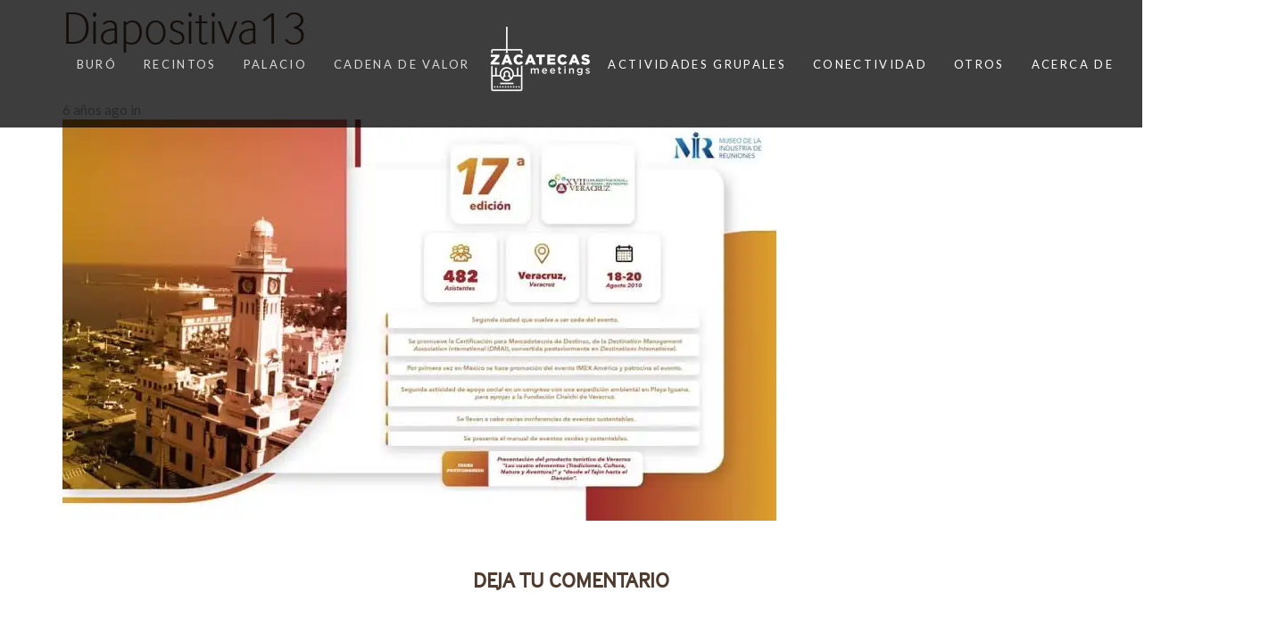

--- FILE ---
content_type: text/html; charset=UTF-8
request_url: https://zacatecasmeetings.com/mir/diapositiva13-4/
body_size: 22011
content:
<!DOCTYPE html>
<html dir="ltr" lang="es"
	prefix="og: https://ogp.me/ns#" >
<head >

	<meta charset="UTF-8">
	<meta name="viewport" content="width=device-width, initial-scale=1.0" />
	<meta http-equiv="X-UA-Compatible" content="IE=edge">
	<link rel="apple-touch-icon" sizes="180x180" href="/apple-touch-icon.png">
	<link rel="icon" type="image/png" sizes="32x32" href="/favicon-32x32.png">
	<link rel="icon" type="image/png" sizes="16x16" href="/favicon-16x16.png">
	<link rel="manifest" href="/site.webmanifest">
	<link rel="profile" href="https://gmpg.org/xfn/11">
	<script src="/cdn-cgi/scripts/7d0fa10a/cloudflare-static/rocket-loader.min.js" data-cf-settings="6f61555f90937f8bd4103d37-|49"></script><link rel="stylesheet" id="bootstrap-css" href="https://zacatecasmeetings.com/wp-content/themes/ave/assets/vendors/bootstrap/css/bootstrap.min.css" type="text/css" media="print" onload="this.media='all'">
	<script src="/cdn-cgi/scripts/7d0fa10a/cloudflare-static/rocket-loader.min.js" data-cf-settings="6f61555f90937f8bd4103d37-|49"></script><link rel="stylesheet" id="jquery-ui-css" href="https://zacatecasmeetings.com/wp-content/themes/ave/assets/vendors/jquery-ui/jquery-ui.css" type="text/css" media="print" onload="this.media='all'">
	<script src="/cdn-cgi/scripts/7d0fa10a/cloudflare-static/rocket-loader.min.js" data-cf-settings="6f61555f90937f8bd4103d37-|49"></script><link rel="stylesheet" id="fresco-css" href="https://zacatecasmeetings.com/wp-content/themes/ave/assets/vendors/fresco/css/fresco.css" type="text/css" media="print" onload="this.media='all'">
	<script src="/cdn-cgi/scripts/7d0fa10a/cloudflare-static/rocket-loader.min.js" data-cf-settings="6f61555f90937f8bd4103d37-|49"></script><link rel="stylesheet" id="lity-css" href="https://zacatecasmeetings.com/wp-content/themes/ave/assets/vendors/lity/lity.min.css" type="text/css" media="print" onload="this.media='all'">
	
	<meta name="mobile-web-app-capable" content="yes">
<meta name="apple-mobile-web-app-capable" content="yes">
<meta name="apple-mobile-web-app-title" content="Zacatecas Meetings - Buró de Congresos y Convenciones">
<link rel="pingback" href="https://zacatecasmeetings.com/xmlrpc.php" />
<title>Diapositiva13 | Zacatecas Meetings</title>

		<!-- All in One SEO 4.2.1.1 -->
		<meta name="robots" content="max-image-preview:large" />
		<link rel="canonical" href="https://zacatecasmeetings.com/mir/diapositiva13-4/" />
		<meta property="og:locale" content="es_ES" />
		<meta property="og:site_name" content="Zacatecas Meetings | Buró de Congresos y Convenciones" />
		<meta property="og:type" content="article" />
		<meta property="og:title" content="Diapositiva13 | Zacatecas Meetings" />
		<meta property="og:url" content="https://zacatecasmeetings.com/mir/diapositiva13-4/" />
		<meta property="article:published_time" content="2020-05-11T17:45:02+00:00" />
		<meta property="article:modified_time" content="2020-05-11T17:45:02+00:00" />
		<meta name="twitter:card" content="summary" />
		<meta name="twitter:title" content="Diapositiva13 | Zacatecas Meetings" />
		<script type="application/ld+json" class="aioseo-schema">
			{"@context":"https:\/\/schema.org","@graph":[{"@type":"WebSite","@id":"https:\/\/zacatecasmeetings.com\/#website","url":"https:\/\/zacatecasmeetings.com\/","name":"Zacatecas Meetings","description":"Bur\u00f3 de Congresos y Convenciones","inLanguage":"es-ES","publisher":{"@id":"https:\/\/zacatecasmeetings.com\/#organization"}},{"@type":"Organization","@id":"https:\/\/zacatecasmeetings.com\/#organization","name":"Bur\u00f3 de Convenciones Zacatecas","url":"https:\/\/zacatecasmeetings.com\/"},{"@type":"BreadcrumbList","@id":"https:\/\/zacatecasmeetings.com\/mir\/diapositiva13-4\/#breadcrumblist","itemListElement":[{"@type":"ListItem","@id":"https:\/\/zacatecasmeetings.com\/#listItem","position":1,"item":{"@type":"WebPage","@id":"https:\/\/zacatecasmeetings.com\/","name":"Inicio","description":"Descubre las ventajas de organizar tu evento en Zacatecas, Industria de Reuniones Zacatecas. Informaci\u00f3n sobre organizaci\u00f3n de eventos en Zacatecas.","url":"https:\/\/zacatecasmeetings.com\/"},"nextItem":"https:\/\/zacatecasmeetings.com\/mir\/diapositiva13-4\/#listItem"},{"@type":"ListItem","@id":"https:\/\/zacatecasmeetings.com\/mir\/diapositiva13-4\/#listItem","position":2,"item":{"@type":"WebPage","@id":"https:\/\/zacatecasmeetings.com\/mir\/diapositiva13-4\/","name":"Diapositiva13","url":"https:\/\/zacatecasmeetings.com\/mir\/diapositiva13-4\/"},"previousItem":"https:\/\/zacatecasmeetings.com\/#listItem"}]},{"@type":"Person","@id":"https:\/\/zacatecasmeetings.com\/author\/inovativv\/#author","url":"https:\/\/zacatecasmeetings.com\/author\/inovativv\/","name":"inovativv","image":{"@type":"ImageObject","@id":"https:\/\/zacatecasmeetings.com\/mir\/diapositiva13-4\/#authorImage","url":"https:\/\/secure.gravatar.com\/avatar\/ab185ffc5b89318f3c4d096bc1e79fac?s=96&d=mm&r=g","width":96,"height":96,"caption":"inovativv"}},{"@type":"ItemPage","@id":"https:\/\/zacatecasmeetings.com\/mir\/diapositiva13-4\/#itempage","url":"https:\/\/zacatecasmeetings.com\/mir\/diapositiva13-4\/","name":"Diapositiva13 | Zacatecas Meetings","inLanguage":"es-ES","isPartOf":{"@id":"https:\/\/zacatecasmeetings.com\/#website"},"breadcrumb":{"@id":"https:\/\/zacatecasmeetings.com\/mir\/diapositiva13-4\/#breadcrumblist"},"datePublished":"2020-05-11T17:45:02-05:00","dateModified":"2020-05-11T17:45:02-05:00"}]}
		</script>
		<!-- All in One SEO -->

<link rel='dns-prefetch' href='//fonts.googleapis.com' />
<link rel='dns-prefetch' href='//s.w.org' />
<link rel='preconnect' href='https://fonts.gstatic.com' crossorigin />
<link rel="alternate" type="application/rss+xml" title="Zacatecas Meetings &raquo; Feed" href="https://zacatecasmeetings.com/feed/" />
<link rel="alternate" type="application/rss+xml" title="Zacatecas Meetings &raquo; Feed de los comentarios" href="https://zacatecasmeetings.com/comments/feed/" />
<link rel="alternate" type="text/calendar" title="Zacatecas Meetings &raquo; iCal Feed" href="https://zacatecasmeetings.com/calendario/?ical=1" />
<link rel="alternate" type="application/rss+xml" title="Zacatecas Meetings &raquo; Comentario Diapositiva13 del feed" href="https://zacatecasmeetings.com/mir/diapositiva13-4/feed/" />
<script type="6f61555f90937f8bd4103d37-text/javascript">
window._wpemojiSettings = {"baseUrl":"https:\/\/s.w.org\/images\/core\/emoji\/14.0.0\/72x72\/","ext":".png","svgUrl":"https:\/\/s.w.org\/images\/core\/emoji\/14.0.0\/svg\/","svgExt":".svg","source":{"concatemoji":"https:\/\/zacatecasmeetings.com\/wp-includes\/js\/wp-emoji-release.min.js?ver=6.0.11"}};
/*! This file is auto-generated */
!function(e,a,t){var n,r,o,i=a.createElement("canvas"),p=i.getContext&&i.getContext("2d");function s(e,t){var a=String.fromCharCode,e=(p.clearRect(0,0,i.width,i.height),p.fillText(a.apply(this,e),0,0),i.toDataURL());return p.clearRect(0,0,i.width,i.height),p.fillText(a.apply(this,t),0,0),e===i.toDataURL()}function c(e){var t=a.createElement("script");t.src=e,t.defer=t.type="text/javascript",a.getElementsByTagName("head")[0].appendChild(t)}for(o=Array("flag","emoji"),t.supports={everything:!0,everythingExceptFlag:!0},r=0;r<o.length;r++)t.supports[o[r]]=function(e){if(!p||!p.fillText)return!1;switch(p.textBaseline="top",p.font="600 32px Arial",e){case"flag":return s([127987,65039,8205,9895,65039],[127987,65039,8203,9895,65039])?!1:!s([55356,56826,55356,56819],[55356,56826,8203,55356,56819])&&!s([55356,57332,56128,56423,56128,56418,56128,56421,56128,56430,56128,56423,56128,56447],[55356,57332,8203,56128,56423,8203,56128,56418,8203,56128,56421,8203,56128,56430,8203,56128,56423,8203,56128,56447]);case"emoji":return!s([129777,127995,8205,129778,127999],[129777,127995,8203,129778,127999])}return!1}(o[r]),t.supports.everything=t.supports.everything&&t.supports[o[r]],"flag"!==o[r]&&(t.supports.everythingExceptFlag=t.supports.everythingExceptFlag&&t.supports[o[r]]);t.supports.everythingExceptFlag=t.supports.everythingExceptFlag&&!t.supports.flag,t.DOMReady=!1,t.readyCallback=function(){t.DOMReady=!0},t.supports.everything||(n=function(){t.readyCallback()},a.addEventListener?(a.addEventListener("DOMContentLoaded",n,!1),e.addEventListener("load",n,!1)):(e.attachEvent("onload",n),a.attachEvent("onreadystatechange",function(){"complete"===a.readyState&&t.readyCallback()})),(e=t.source||{}).concatemoji?c(e.concatemoji):e.wpemoji&&e.twemoji&&(c(e.twemoji),c(e.wpemoji)))}(window,document,window._wpemojiSettings);
</script>
<style type="text/css">
img.wp-smiley,
img.emoji {
	display: inline !important;
	border: none !important;
	box-shadow: none !important;
	height: 1em !important;
	width: 1em !important;
	margin: 0 0.07em !important;
	vertical-align: -0.1em !important;
	background: none !important;
	padding: 0 !important;
}
</style>
	<link rel='stylesheet' id='wp-block-library-css'  href='https://zacatecasmeetings.com/wp-includes/css/dist/block-library/style.min.css?ver=6.0.11' type='text/css' media='all' />
<style id='wp-block-library-theme-inline-css' type='text/css'>
.wp-block-audio figcaption{color:#555;font-size:13px;text-align:center}.is-dark-theme .wp-block-audio figcaption{color:hsla(0,0%,100%,.65)}.wp-block-code{border:1px solid #ccc;border-radius:4px;font-family:Menlo,Consolas,monaco,monospace;padding:.8em 1em}.wp-block-embed figcaption{color:#555;font-size:13px;text-align:center}.is-dark-theme .wp-block-embed figcaption{color:hsla(0,0%,100%,.65)}.blocks-gallery-caption{color:#555;font-size:13px;text-align:center}.is-dark-theme .blocks-gallery-caption{color:hsla(0,0%,100%,.65)}.wp-block-image figcaption{color:#555;font-size:13px;text-align:center}.is-dark-theme .wp-block-image figcaption{color:hsla(0,0%,100%,.65)}.wp-block-pullquote{border-top:4px solid;border-bottom:4px solid;margin-bottom:1.75em;color:currentColor}.wp-block-pullquote__citation,.wp-block-pullquote cite,.wp-block-pullquote footer{color:currentColor;text-transform:uppercase;font-size:.8125em;font-style:normal}.wp-block-quote{border-left:.25em solid;margin:0 0 1.75em;padding-left:1em}.wp-block-quote cite,.wp-block-quote footer{color:currentColor;font-size:.8125em;position:relative;font-style:normal}.wp-block-quote.has-text-align-right{border-left:none;border-right:.25em solid;padding-left:0;padding-right:1em}.wp-block-quote.has-text-align-center{border:none;padding-left:0}.wp-block-quote.is-large,.wp-block-quote.is-style-large,.wp-block-quote.is-style-plain{border:none}.wp-block-search .wp-block-search__label{font-weight:700}:where(.wp-block-group.has-background){padding:1.25em 2.375em}.wp-block-separator.has-css-opacity{opacity:.4}.wp-block-separator{border:none;border-bottom:2px solid;margin-left:auto;margin-right:auto}.wp-block-separator.has-alpha-channel-opacity{opacity:1}.wp-block-separator:not(.is-style-wide):not(.is-style-dots){width:100px}.wp-block-separator.has-background:not(.is-style-dots){border-bottom:none;height:1px}.wp-block-separator.has-background:not(.is-style-wide):not(.is-style-dots){height:2px}.wp-block-table thead{border-bottom:3px solid}.wp-block-table tfoot{border-top:3px solid}.wp-block-table td,.wp-block-table th{padding:.5em;border:1px solid;word-break:normal}.wp-block-table figcaption{color:#555;font-size:13px;text-align:center}.is-dark-theme .wp-block-table figcaption{color:hsla(0,0%,100%,.65)}.wp-block-video figcaption{color:#555;font-size:13px;text-align:center}.is-dark-theme .wp-block-video figcaption{color:hsla(0,0%,100%,.65)}.wp-block-template-part.has-background{padding:1.25em 2.375em;margin-top:0;margin-bottom:0}
</style>
<style id='global-styles-inline-css' type='text/css'>
body{--wp--preset--color--black: #000000;--wp--preset--color--cyan-bluish-gray: #abb8c3;--wp--preset--color--white: #ffffff;--wp--preset--color--pale-pink: #f78da7;--wp--preset--color--vivid-red: #cf2e2e;--wp--preset--color--luminous-vivid-orange: #ff6900;--wp--preset--color--luminous-vivid-amber: #fcb900;--wp--preset--color--light-green-cyan: #7bdcb5;--wp--preset--color--vivid-green-cyan: #00d084;--wp--preset--color--pale-cyan-blue: #8ed1fc;--wp--preset--color--vivid-cyan-blue: #0693e3;--wp--preset--color--vivid-purple: #9b51e0;--wp--preset--gradient--vivid-cyan-blue-to-vivid-purple: linear-gradient(135deg,rgba(6,147,227,1) 0%,rgb(155,81,224) 100%);--wp--preset--gradient--light-green-cyan-to-vivid-green-cyan: linear-gradient(135deg,rgb(122,220,180) 0%,rgb(0,208,130) 100%);--wp--preset--gradient--luminous-vivid-amber-to-luminous-vivid-orange: linear-gradient(135deg,rgba(252,185,0,1) 0%,rgba(255,105,0,1) 100%);--wp--preset--gradient--luminous-vivid-orange-to-vivid-red: linear-gradient(135deg,rgba(255,105,0,1) 0%,rgb(207,46,46) 100%);--wp--preset--gradient--very-light-gray-to-cyan-bluish-gray: linear-gradient(135deg,rgb(238,238,238) 0%,rgb(169,184,195) 100%);--wp--preset--gradient--cool-to-warm-spectrum: linear-gradient(135deg,rgb(74,234,220) 0%,rgb(151,120,209) 20%,rgb(207,42,186) 40%,rgb(238,44,130) 60%,rgb(251,105,98) 80%,rgb(254,248,76) 100%);--wp--preset--gradient--blush-light-purple: linear-gradient(135deg,rgb(255,206,236) 0%,rgb(152,150,240) 100%);--wp--preset--gradient--blush-bordeaux: linear-gradient(135deg,rgb(254,205,165) 0%,rgb(254,45,45) 50%,rgb(107,0,62) 100%);--wp--preset--gradient--luminous-dusk: linear-gradient(135deg,rgb(255,203,112) 0%,rgb(199,81,192) 50%,rgb(65,88,208) 100%);--wp--preset--gradient--pale-ocean: linear-gradient(135deg,rgb(255,245,203) 0%,rgb(182,227,212) 50%,rgb(51,167,181) 100%);--wp--preset--gradient--electric-grass: linear-gradient(135deg,rgb(202,248,128) 0%,rgb(113,206,126) 100%);--wp--preset--gradient--midnight: linear-gradient(135deg,rgb(2,3,129) 0%,rgb(40,116,252) 100%);--wp--preset--duotone--dark-grayscale: url('#wp-duotone-dark-grayscale');--wp--preset--duotone--grayscale: url('#wp-duotone-grayscale');--wp--preset--duotone--purple-yellow: url('#wp-duotone-purple-yellow');--wp--preset--duotone--blue-red: url('#wp-duotone-blue-red');--wp--preset--duotone--midnight: url('#wp-duotone-midnight');--wp--preset--duotone--magenta-yellow: url('#wp-duotone-magenta-yellow');--wp--preset--duotone--purple-green: url('#wp-duotone-purple-green');--wp--preset--duotone--blue-orange: url('#wp-duotone-blue-orange');--wp--preset--font-size--small: 13px;--wp--preset--font-size--medium: 20px;--wp--preset--font-size--large: 36px;--wp--preset--font-size--x-large: 42px;}.has-black-color{color: var(--wp--preset--color--black) !important;}.has-cyan-bluish-gray-color{color: var(--wp--preset--color--cyan-bluish-gray) !important;}.has-white-color{color: var(--wp--preset--color--white) !important;}.has-pale-pink-color{color: var(--wp--preset--color--pale-pink) !important;}.has-vivid-red-color{color: var(--wp--preset--color--vivid-red) !important;}.has-luminous-vivid-orange-color{color: var(--wp--preset--color--luminous-vivid-orange) !important;}.has-luminous-vivid-amber-color{color: var(--wp--preset--color--luminous-vivid-amber) !important;}.has-light-green-cyan-color{color: var(--wp--preset--color--light-green-cyan) !important;}.has-vivid-green-cyan-color{color: var(--wp--preset--color--vivid-green-cyan) !important;}.has-pale-cyan-blue-color{color: var(--wp--preset--color--pale-cyan-blue) !important;}.has-vivid-cyan-blue-color{color: var(--wp--preset--color--vivid-cyan-blue) !important;}.has-vivid-purple-color{color: var(--wp--preset--color--vivid-purple) !important;}.has-black-background-color{background-color: var(--wp--preset--color--black) !important;}.has-cyan-bluish-gray-background-color{background-color: var(--wp--preset--color--cyan-bluish-gray) !important;}.has-white-background-color{background-color: var(--wp--preset--color--white) !important;}.has-pale-pink-background-color{background-color: var(--wp--preset--color--pale-pink) !important;}.has-vivid-red-background-color{background-color: var(--wp--preset--color--vivid-red) !important;}.has-luminous-vivid-orange-background-color{background-color: var(--wp--preset--color--luminous-vivid-orange) !important;}.has-luminous-vivid-amber-background-color{background-color: var(--wp--preset--color--luminous-vivid-amber) !important;}.has-light-green-cyan-background-color{background-color: var(--wp--preset--color--light-green-cyan) !important;}.has-vivid-green-cyan-background-color{background-color: var(--wp--preset--color--vivid-green-cyan) !important;}.has-pale-cyan-blue-background-color{background-color: var(--wp--preset--color--pale-cyan-blue) !important;}.has-vivid-cyan-blue-background-color{background-color: var(--wp--preset--color--vivid-cyan-blue) !important;}.has-vivid-purple-background-color{background-color: var(--wp--preset--color--vivid-purple) !important;}.has-black-border-color{border-color: var(--wp--preset--color--black) !important;}.has-cyan-bluish-gray-border-color{border-color: var(--wp--preset--color--cyan-bluish-gray) !important;}.has-white-border-color{border-color: var(--wp--preset--color--white) !important;}.has-pale-pink-border-color{border-color: var(--wp--preset--color--pale-pink) !important;}.has-vivid-red-border-color{border-color: var(--wp--preset--color--vivid-red) !important;}.has-luminous-vivid-orange-border-color{border-color: var(--wp--preset--color--luminous-vivid-orange) !important;}.has-luminous-vivid-amber-border-color{border-color: var(--wp--preset--color--luminous-vivid-amber) !important;}.has-light-green-cyan-border-color{border-color: var(--wp--preset--color--light-green-cyan) !important;}.has-vivid-green-cyan-border-color{border-color: var(--wp--preset--color--vivid-green-cyan) !important;}.has-pale-cyan-blue-border-color{border-color: var(--wp--preset--color--pale-cyan-blue) !important;}.has-vivid-cyan-blue-border-color{border-color: var(--wp--preset--color--vivid-cyan-blue) !important;}.has-vivid-purple-border-color{border-color: var(--wp--preset--color--vivid-purple) !important;}.has-vivid-cyan-blue-to-vivid-purple-gradient-background{background: var(--wp--preset--gradient--vivid-cyan-blue-to-vivid-purple) !important;}.has-light-green-cyan-to-vivid-green-cyan-gradient-background{background: var(--wp--preset--gradient--light-green-cyan-to-vivid-green-cyan) !important;}.has-luminous-vivid-amber-to-luminous-vivid-orange-gradient-background{background: var(--wp--preset--gradient--luminous-vivid-amber-to-luminous-vivid-orange) !important;}.has-luminous-vivid-orange-to-vivid-red-gradient-background{background: var(--wp--preset--gradient--luminous-vivid-orange-to-vivid-red) !important;}.has-very-light-gray-to-cyan-bluish-gray-gradient-background{background: var(--wp--preset--gradient--very-light-gray-to-cyan-bluish-gray) !important;}.has-cool-to-warm-spectrum-gradient-background{background: var(--wp--preset--gradient--cool-to-warm-spectrum) !important;}.has-blush-light-purple-gradient-background{background: var(--wp--preset--gradient--blush-light-purple) !important;}.has-blush-bordeaux-gradient-background{background: var(--wp--preset--gradient--blush-bordeaux) !important;}.has-luminous-dusk-gradient-background{background: var(--wp--preset--gradient--luminous-dusk) !important;}.has-pale-ocean-gradient-background{background: var(--wp--preset--gradient--pale-ocean) !important;}.has-electric-grass-gradient-background{background: var(--wp--preset--gradient--electric-grass) !important;}.has-midnight-gradient-background{background: var(--wp--preset--gradient--midnight) !important;}.has-small-font-size{font-size: var(--wp--preset--font-size--small) !important;}.has-medium-font-size{font-size: var(--wp--preset--font-size--medium) !important;}.has-large-font-size{font-size: var(--wp--preset--font-size--large) !important;}.has-x-large-font-size{font-size: var(--wp--preset--font-size--x-large) !important;}
</style>
<style id='extendify-gutenberg-patterns-and-templates-utilities-inline-css' type='text/css'>
.ext-absolute{position:absolute!important}.ext-relative{position:relative!important}.ext-top-base{top:var(--wp--style--block-gap,1.75rem)!important}.ext-top-lg{top:var(--extendify--spacing--large,3rem)!important}.ext--top-base{top:calc(var(--wp--style--block-gap, 1.75rem)*-1)!important}.ext--top-lg{top:calc(var(--extendify--spacing--large, 3rem)*-1)!important}.ext-right-base{right:var(--wp--style--block-gap,1.75rem)!important}.ext-right-lg{right:var(--extendify--spacing--large,3rem)!important}.ext--right-base{right:calc(var(--wp--style--block-gap, 1.75rem)*-1)!important}.ext--right-lg{right:calc(var(--extendify--spacing--large, 3rem)*-1)!important}.ext-bottom-base{bottom:var(--wp--style--block-gap,1.75rem)!important}.ext-bottom-lg{bottom:var(--extendify--spacing--large,3rem)!important}.ext--bottom-base{bottom:calc(var(--wp--style--block-gap, 1.75rem)*-1)!important}.ext--bottom-lg{bottom:calc(var(--extendify--spacing--large, 3rem)*-1)!important}.ext-left-base{left:var(--wp--style--block-gap,1.75rem)!important}.ext-left-lg{left:var(--extendify--spacing--large,3rem)!important}.ext--left-base{left:calc(var(--wp--style--block-gap, 1.75rem)*-1)!important}.ext--left-lg{left:calc(var(--extendify--spacing--large, 3rem)*-1)!important}.ext-order-1{order:1!important}.ext-order-2{order:2!important}.ext-col-auto{grid-column:auto!important}.ext-col-span-1{grid-column:span 1/span 1!important}.ext-col-span-2{grid-column:span 2/span 2!important}.ext-col-span-3{grid-column:span 3/span 3!important}.ext-col-span-4{grid-column:span 4/span 4!important}.ext-col-span-5{grid-column:span 5/span 5!important}.ext-col-span-6{grid-column:span 6/span 6!important}.ext-col-span-7{grid-column:span 7/span 7!important}.ext-col-span-8{grid-column:span 8/span 8!important}.ext-col-span-9{grid-column:span 9/span 9!important}.ext-col-span-10{grid-column:span 10/span 10!important}.ext-col-span-11{grid-column:span 11/span 11!important}.ext-col-span-12{grid-column:span 12/span 12!important}.ext-col-span-full{grid-column:1/-1!important}.ext-col-start-1{grid-column-start:1!important}.ext-col-start-2{grid-column-start:2!important}.ext-col-start-3{grid-column-start:3!important}.ext-col-start-4{grid-column-start:4!important}.ext-col-start-5{grid-column-start:5!important}.ext-col-start-6{grid-column-start:6!important}.ext-col-start-7{grid-column-start:7!important}.ext-col-start-8{grid-column-start:8!important}.ext-col-start-9{grid-column-start:9!important}.ext-col-start-10{grid-column-start:10!important}.ext-col-start-11{grid-column-start:11!important}.ext-col-start-12{grid-column-start:12!important}.ext-col-start-13{grid-column-start:13!important}.ext-col-start-auto{grid-column-start:auto!important}.ext-col-end-1{grid-column-end:1!important}.ext-col-end-2{grid-column-end:2!important}.ext-col-end-3{grid-column-end:3!important}.ext-col-end-4{grid-column-end:4!important}.ext-col-end-5{grid-column-end:5!important}.ext-col-end-6{grid-column-end:6!important}.ext-col-end-7{grid-column-end:7!important}.ext-col-end-8{grid-column-end:8!important}.ext-col-end-9{grid-column-end:9!important}.ext-col-end-10{grid-column-end:10!important}.ext-col-end-11{grid-column-end:11!important}.ext-col-end-12{grid-column-end:12!important}.ext-col-end-13{grid-column-end:13!important}.ext-col-end-auto{grid-column-end:auto!important}.ext-row-auto{grid-row:auto!important}.ext-row-span-1{grid-row:span 1/span 1!important}.ext-row-span-2{grid-row:span 2/span 2!important}.ext-row-span-3{grid-row:span 3/span 3!important}.ext-row-span-4{grid-row:span 4/span 4!important}.ext-row-span-5{grid-row:span 5/span 5!important}.ext-row-span-6{grid-row:span 6/span 6!important}.ext-row-span-full{grid-row:1/-1!important}.ext-row-start-1{grid-row-start:1!important}.ext-row-start-2{grid-row-start:2!important}.ext-row-start-3{grid-row-start:3!important}.ext-row-start-4{grid-row-start:4!important}.ext-row-start-5{grid-row-start:5!important}.ext-row-start-6{grid-row-start:6!important}.ext-row-start-7{grid-row-start:7!important}.ext-row-start-auto{grid-row-start:auto!important}.ext-row-end-1{grid-row-end:1!important}.ext-row-end-2{grid-row-end:2!important}.ext-row-end-3{grid-row-end:3!important}.ext-row-end-4{grid-row-end:4!important}.ext-row-end-5{grid-row-end:5!important}.ext-row-end-6{grid-row-end:6!important}.ext-row-end-7{grid-row-end:7!important}.ext-row-end-auto{grid-row-end:auto!important}.ext-m-0:not([style*=margin]){margin:0!important}.ext-m-auto:not([style*=margin]){margin:auto!important}.ext-m-base:not([style*=margin]){margin:var(--wp--style--block-gap,1.75rem)!important}.ext-m-lg:not([style*=margin]){margin:var(--extendify--spacing--large,3rem)!important}.ext--m-base:not([style*=margin]){margin:calc(var(--wp--style--block-gap, 1.75rem)*-1)!important}.ext--m-lg:not([style*=margin]){margin:calc(var(--extendify--spacing--large, 3rem)*-1)!important}.ext-mx-0:not([style*=margin]){margin-left:0!important;margin-right:0!important}.ext-mx-auto:not([style*=margin]){margin-left:auto!important;margin-right:auto!important}.ext-mx-base:not([style*=margin]){margin-left:var(--wp--style--block-gap,1.75rem)!important;margin-right:var(--wp--style--block-gap,1.75rem)!important}.ext-mx-lg:not([style*=margin]){margin-left:var(--extendify--spacing--large,3rem)!important;margin-right:var(--extendify--spacing--large,3rem)!important}.ext--mx-base:not([style*=margin]){margin-left:calc(var(--wp--style--block-gap, 1.75rem)*-1)!important;margin-right:calc(var(--wp--style--block-gap, 1.75rem)*-1)!important}.ext--mx-lg:not([style*=margin]){margin-left:calc(var(--extendify--spacing--large, 3rem)*-1)!important;margin-right:calc(var(--extendify--spacing--large, 3rem)*-1)!important}.ext-my-0:not([style*=margin]){margin-bottom:0!important;margin-top:0!important}.ext-my-auto:not([style*=margin]){margin-bottom:auto!important;margin-top:auto!important}.ext-my-base:not([style*=margin]){margin-bottom:var(--wp--style--block-gap,1.75rem)!important;margin-top:var(--wp--style--block-gap,1.75rem)!important}.ext-my-lg:not([style*=margin]){margin-bottom:var(--extendify--spacing--large,3rem)!important;margin-top:var(--extendify--spacing--large,3rem)!important}.ext--my-base:not([style*=margin]){margin-bottom:calc(var(--wp--style--block-gap, 1.75rem)*-1)!important;margin-top:calc(var(--wp--style--block-gap, 1.75rem)*-1)!important}.ext--my-lg:not([style*=margin]){margin-bottom:calc(var(--extendify--spacing--large, 3rem)*-1)!important;margin-top:calc(var(--extendify--spacing--large, 3rem)*-1)!important}.ext-mt-0:not([style*=margin]){margin-top:0!important}.ext-mt-auto:not([style*=margin]){margin-top:auto!important}.ext-mt-base:not([style*=margin]){margin-top:var(--wp--style--block-gap,1.75rem)!important}.ext-mt-lg:not([style*=margin]){margin-top:var(--extendify--spacing--large,3rem)!important}.ext--mt-base:not([style*=margin]){margin-top:calc(var(--wp--style--block-gap, 1.75rem)*-1)!important}.ext--mt-lg:not([style*=margin]){margin-top:calc(var(--extendify--spacing--large, 3rem)*-1)!important}.ext-mr-0:not([style*=margin]){margin-right:0!important}.ext-mr-auto:not([style*=margin]){margin-right:auto!important}.ext-mr-base:not([style*=margin]){margin-right:var(--wp--style--block-gap,1.75rem)!important}.ext-mr-lg:not([style*=margin]){margin-right:var(--extendify--spacing--large,3rem)!important}.ext--mr-base:not([style*=margin]){margin-right:calc(var(--wp--style--block-gap, 1.75rem)*-1)!important}.ext--mr-lg:not([style*=margin]){margin-right:calc(var(--extendify--spacing--large, 3rem)*-1)!important}.ext-mb-0:not([style*=margin]){margin-bottom:0!important}.ext-mb-auto:not([style*=margin]){margin-bottom:auto!important}.ext-mb-base:not([style*=margin]){margin-bottom:var(--wp--style--block-gap,1.75rem)!important}.ext-mb-lg:not([style*=margin]){margin-bottom:var(--extendify--spacing--large,3rem)!important}.ext--mb-base:not([style*=margin]){margin-bottom:calc(var(--wp--style--block-gap, 1.75rem)*-1)!important}.ext--mb-lg:not([style*=margin]){margin-bottom:calc(var(--extendify--spacing--large, 3rem)*-1)!important}.ext-ml-0:not([style*=margin]){margin-left:0!important}.ext-ml-auto:not([style*=margin]){margin-left:auto!important}.ext-ml-base:not([style*=margin]){margin-left:var(--wp--style--block-gap,1.75rem)!important}.ext-ml-lg:not([style*=margin]){margin-left:var(--extendify--spacing--large,3rem)!important}.ext--ml-base:not([style*=margin]){margin-left:calc(var(--wp--style--block-gap, 1.75rem)*-1)!important}.ext--ml-lg:not([style*=margin]){margin-left:calc(var(--extendify--spacing--large, 3rem)*-1)!important}.ext-block{display:block!important}.ext-inline-block{display:inline-block!important}.ext-inline{display:inline!important}.ext-flex{display:flex!important}.ext-inline-flex{display:inline-flex!important}.ext-grid{display:grid!important}.ext-inline-grid{display:inline-grid!important}.ext-hidden{display:none!important}.ext-w-auto{width:auto!important}.ext-w-full{width:100%!important}.ext-max-w-full{max-width:100%!important}.ext-flex-1{flex:1 1 0%!important}.ext-flex-auto{flex:1 1 auto!important}.ext-flex-initial{flex:0 1 auto!important}.ext-flex-none{flex:none!important}.ext-flex-shrink-0{flex-shrink:0!important}.ext-flex-shrink{flex-shrink:1!important}.ext-flex-grow-0{flex-grow:0!important}.ext-flex-grow{flex-grow:1!important}.ext-list-none{list-style-type:none!important}.ext-grid-cols-1{grid-template-columns:repeat(1,minmax(0,1fr))!important}.ext-grid-cols-2{grid-template-columns:repeat(2,minmax(0,1fr))!important}.ext-grid-cols-3{grid-template-columns:repeat(3,minmax(0,1fr))!important}.ext-grid-cols-4{grid-template-columns:repeat(4,minmax(0,1fr))!important}.ext-grid-cols-5{grid-template-columns:repeat(5,minmax(0,1fr))!important}.ext-grid-cols-6{grid-template-columns:repeat(6,minmax(0,1fr))!important}.ext-grid-cols-7{grid-template-columns:repeat(7,minmax(0,1fr))!important}.ext-grid-cols-8{grid-template-columns:repeat(8,minmax(0,1fr))!important}.ext-grid-cols-9{grid-template-columns:repeat(9,minmax(0,1fr))!important}.ext-grid-cols-10{grid-template-columns:repeat(10,minmax(0,1fr))!important}.ext-grid-cols-11{grid-template-columns:repeat(11,minmax(0,1fr))!important}.ext-grid-cols-12{grid-template-columns:repeat(12,minmax(0,1fr))!important}.ext-grid-cols-none{grid-template-columns:none!important}.ext-grid-rows-1{grid-template-rows:repeat(1,minmax(0,1fr))!important}.ext-grid-rows-2{grid-template-rows:repeat(2,minmax(0,1fr))!important}.ext-grid-rows-3{grid-template-rows:repeat(3,minmax(0,1fr))!important}.ext-grid-rows-4{grid-template-rows:repeat(4,minmax(0,1fr))!important}.ext-grid-rows-5{grid-template-rows:repeat(5,minmax(0,1fr))!important}.ext-grid-rows-6{grid-template-rows:repeat(6,minmax(0,1fr))!important}.ext-grid-rows-none{grid-template-rows:none!important}.ext-flex-row{flex-direction:row!important}.ext-flex-row-reverse{flex-direction:row-reverse!important}.ext-flex-col{flex-direction:column!important}.ext-flex-col-reverse{flex-direction:column-reverse!important}.ext-flex-wrap{flex-wrap:wrap!important}.ext-flex-wrap-reverse{flex-wrap:wrap-reverse!important}.ext-flex-nowrap{flex-wrap:nowrap!important}.ext-items-start{align-items:flex-start!important}.ext-items-end{align-items:flex-end!important}.ext-items-center{align-items:center!important}.ext-items-baseline{align-items:baseline!important}.ext-items-stretch{align-items:stretch!important}.ext-justify-start{justify-content:flex-start!important}.ext-justify-end{justify-content:flex-end!important}.ext-justify-center{justify-content:center!important}.ext-justify-between{justify-content:space-between!important}.ext-justify-around{justify-content:space-around!important}.ext-justify-evenly{justify-content:space-evenly!important}.ext-justify-items-start{justify-items:start!important}.ext-justify-items-end{justify-items:end!important}.ext-justify-items-center{justify-items:center!important}.ext-justify-items-stretch{justify-items:stretch!important}.ext-gap-0{gap:0!important}.ext-gap-base{gap:var(--wp--style--block-gap,1.75rem)!important}.ext-gap-lg{gap:var(--extendify--spacing--large,3rem)!important}.ext-gap-x-0{-moz-column-gap:0!important;column-gap:0!important}.ext-gap-x-base{-moz-column-gap:var(--wp--style--block-gap,1.75rem)!important;column-gap:var(--wp--style--block-gap,1.75rem)!important}.ext-gap-x-lg{-moz-column-gap:var(--extendify--spacing--large,3rem)!important;column-gap:var(--extendify--spacing--large,3rem)!important}.ext-gap-y-0{row-gap:0!important}.ext-gap-y-base{row-gap:var(--wp--style--block-gap,1.75rem)!important}.ext-gap-y-lg{row-gap:var(--extendify--spacing--large,3rem)!important}.ext-justify-self-auto{justify-self:auto!important}.ext-justify-self-start{justify-self:start!important}.ext-justify-self-end{justify-self:end!important}.ext-justify-self-center{justify-self:center!important}.ext-justify-self-stretch{justify-self:stretch!important}.ext-rounded-none{border-radius:0!important}.ext-rounded-full{border-radius:9999px!important}.ext-rounded-t-none{border-top-left-radius:0!important;border-top-right-radius:0!important}.ext-rounded-t-full{border-top-left-radius:9999px!important;border-top-right-radius:9999px!important}.ext-rounded-r-none{border-bottom-right-radius:0!important;border-top-right-radius:0!important}.ext-rounded-r-full{border-bottom-right-radius:9999px!important;border-top-right-radius:9999px!important}.ext-rounded-b-none{border-bottom-left-radius:0!important;border-bottom-right-radius:0!important}.ext-rounded-b-full{border-bottom-left-radius:9999px!important;border-bottom-right-radius:9999px!important}.ext-rounded-l-none{border-bottom-left-radius:0!important;border-top-left-radius:0!important}.ext-rounded-l-full{border-bottom-left-radius:9999px!important;border-top-left-radius:9999px!important}.ext-rounded-tl-none{border-top-left-radius:0!important}.ext-rounded-tl-full{border-top-left-radius:9999px!important}.ext-rounded-tr-none{border-top-right-radius:0!important}.ext-rounded-tr-full{border-top-right-radius:9999px!important}.ext-rounded-br-none{border-bottom-right-radius:0!important}.ext-rounded-br-full{border-bottom-right-radius:9999px!important}.ext-rounded-bl-none{border-bottom-left-radius:0!important}.ext-rounded-bl-full{border-bottom-left-radius:9999px!important}.ext-border-0{border-width:0!important}.ext-border-t-0{border-top-width:0!important}.ext-border-r-0{border-right-width:0!important}.ext-border-b-0{border-bottom-width:0!important}.ext-border-l-0{border-left-width:0!important}.ext-p-0:not([style*=padding]){padding:0!important}.ext-p-base:not([style*=padding]){padding:var(--wp--style--block-gap,1.75rem)!important}.ext-p-lg:not([style*=padding]){padding:var(--extendify--spacing--large,3rem)!important}.ext-px-0:not([style*=padding]){padding-left:0!important;padding-right:0!important}.ext-px-base:not([style*=padding]){padding-left:var(--wp--style--block-gap,1.75rem)!important;padding-right:var(--wp--style--block-gap,1.75rem)!important}.ext-px-lg:not([style*=padding]){padding-left:var(--extendify--spacing--large,3rem)!important;padding-right:var(--extendify--spacing--large,3rem)!important}.ext-py-0:not([style*=padding]){padding-bottom:0!important;padding-top:0!important}.ext-py-base:not([style*=padding]){padding-bottom:var(--wp--style--block-gap,1.75rem)!important;padding-top:var(--wp--style--block-gap,1.75rem)!important}.ext-py-lg:not([style*=padding]){padding-bottom:var(--extendify--spacing--large,3rem)!important;padding-top:var(--extendify--spacing--large,3rem)!important}.ext-pt-0:not([style*=padding]){padding-top:0!important}.ext-pt-base:not([style*=padding]){padding-top:var(--wp--style--block-gap,1.75rem)!important}.ext-pt-lg:not([style*=padding]){padding-top:var(--extendify--spacing--large,3rem)!important}.ext-pr-0:not([style*=padding]){padding-right:0!important}.ext-pr-base:not([style*=padding]){padding-right:var(--wp--style--block-gap,1.75rem)!important}.ext-pr-lg:not([style*=padding]){padding-right:var(--extendify--spacing--large,3rem)!important}.ext-pb-0:not([style*=padding]){padding-bottom:0!important}.ext-pb-base:not([style*=padding]){padding-bottom:var(--wp--style--block-gap,1.75rem)!important}.ext-pb-lg:not([style*=padding]){padding-bottom:var(--extendify--spacing--large,3rem)!important}.ext-pl-0:not([style*=padding]){padding-left:0!important}.ext-pl-base:not([style*=padding]){padding-left:var(--wp--style--block-gap,1.75rem)!important}.ext-pl-lg:not([style*=padding]){padding-left:var(--extendify--spacing--large,3rem)!important}.ext-text-left{text-align:left!important}.ext-text-center{text-align:center!important}.ext-text-right{text-align:right!important}.ext-leading-none{line-height:1!important}.ext-leading-tight{line-height:1.25!important}.ext-leading-snug{line-height:1.375!important}.ext-leading-normal{line-height:1.5!important}.ext-leading-relaxed{line-height:1.625!important}.ext-leading-loose{line-height:2!important}.clip-path--rhombus img{-webkit-clip-path:polygon(15% 6%,80% 29%,84% 93%,23% 69%);clip-path:polygon(15% 6%,80% 29%,84% 93%,23% 69%)}.clip-path--diamond img{-webkit-clip-path:polygon(5% 29%,60% 2%,91% 64%,36% 89%);clip-path:polygon(5% 29%,60% 2%,91% 64%,36% 89%)}.clip-path--rhombus-alt img{-webkit-clip-path:polygon(14% 9%,85% 24%,91% 89%,19% 76%);clip-path:polygon(14% 9%,85% 24%,91% 89%,19% 76%)}.wp-block-columns[class*=fullwidth-cols]{margin-bottom:unset}.wp-block-column.editor\:pointer-events-none{margin-bottom:0!important;margin-top:0!important}.is-root-container.block-editor-block-list__layout>[data-align=full]:not(:first-of-type)>.wp-block-column.editor\:pointer-events-none,.is-root-container.block-editor-block-list__layout>[data-align=wide]>.wp-block-column.editor\:pointer-events-none{margin-top:calc(var(--wp--style--block-gap, 28px)*-1)!important}.ext .wp-block-columns .wp-block-column[style*=padding]{padding-left:0!important;padding-right:0!important}.ext .wp-block-columns+.wp-block-columns:not([class*=mt-]):not([class*=my-]):not([style*=margin]){margin-top:0!important}[class*=fullwidth-cols] .wp-block-column:first-child,[class*=fullwidth-cols] .wp-block-group:first-child{margin-top:0}[class*=fullwidth-cols] .wp-block-column:last-child,[class*=fullwidth-cols] .wp-block-group:last-child{margin-bottom:0}[class*=fullwidth-cols] .wp-block-column:first-child>*,[class*=fullwidth-cols] .wp-block-column>:first-child{margin-top:0}.ext .is-not-stacked-on-mobile .wp-block-column,[class*=fullwidth-cols] .wp-block-column>:last-child{margin-bottom:0}.wp-block-columns[class*=fullwidth-cols]:not(.is-not-stacked-on-mobile)>.wp-block-column:not(:last-child){margin-bottom:var(--wp--style--block-gap,1.75rem)}@media (min-width:782px){.wp-block-columns[class*=fullwidth-cols]:not(.is-not-stacked-on-mobile)>.wp-block-column:not(:last-child){margin-bottom:0}}.wp-block-columns[class*=fullwidth-cols].is-not-stacked-on-mobile>.wp-block-column{margin-bottom:0!important}@media (min-width:600px) and (max-width:781px){.wp-block-columns[class*=fullwidth-cols]:not(.is-not-stacked-on-mobile)>.wp-block-column:nth-child(2n){margin-left:var(--wp--style--block-gap,2em)}}@media (max-width:781px){.tablet\:fullwidth-cols.wp-block-columns:not(.is-not-stacked-on-mobile){flex-wrap:wrap}.tablet\:fullwidth-cols.wp-block-columns:not(.is-not-stacked-on-mobile)>.wp-block-column,.tablet\:fullwidth-cols.wp-block-columns:not(.is-not-stacked-on-mobile)>.wp-block-column:not([style*=margin]){margin-left:0!important}.tablet\:fullwidth-cols.wp-block-columns:not(.is-not-stacked-on-mobile)>.wp-block-column{flex-basis:100%!important}}@media (max-width:1079px){.desktop\:fullwidth-cols.wp-block-columns:not(.is-not-stacked-on-mobile){flex-wrap:wrap}.desktop\:fullwidth-cols.wp-block-columns:not(.is-not-stacked-on-mobile)>.wp-block-column,.desktop\:fullwidth-cols.wp-block-columns:not(.is-not-stacked-on-mobile)>.wp-block-column:not([style*=margin]){margin-left:0!important}.desktop\:fullwidth-cols.wp-block-columns:not(.is-not-stacked-on-mobile)>.wp-block-column{flex-basis:100%!important}.desktop\:fullwidth-cols.wp-block-columns:not(.is-not-stacked-on-mobile)>.wp-block-column:not(:last-child){margin-bottom:var(--wp--style--block-gap,1.75rem)!important}}.direction-rtl{direction:rtl}.direction-ltr{direction:ltr}.is-style-inline-list{padding-left:0!important}.is-style-inline-list li{list-style-type:none!important}@media (min-width:782px){.is-style-inline-list li{display:inline!important;margin-right:var(--wp--style--block-gap,1.75rem)!important}}@media (min-width:782px){.is-style-inline-list li:first-child{margin-left:0!important}}@media (min-width:782px){.is-style-inline-list li:last-child{margin-right:0!important}}.bring-to-front{position:relative;z-index:10}.text-stroke{-webkit-text-stroke-color:var(--wp--preset--color--background)}.text-stroke,.text-stroke--primary{-webkit-text-stroke-width:var(
        --wp--custom--typography--text-stroke-width,2px
    )}.text-stroke--primary{-webkit-text-stroke-color:var(--wp--preset--color--primary)}.text-stroke--secondary{-webkit-text-stroke-width:var(
        --wp--custom--typography--text-stroke-width,2px
    );-webkit-text-stroke-color:var(--wp--preset--color--secondary)}.editor\:no-caption .block-editor-rich-text__editable{display:none!important}.editor\:no-inserter .wp-block-column:not(.is-selected)>.block-list-appender,.editor\:no-inserter .wp-block-cover__inner-container>.block-list-appender,.editor\:no-inserter .wp-block-group__inner-container>.block-list-appender,.editor\:no-inserter>.block-list-appender{display:none}.editor\:no-resize .components-resizable-box__handle,.editor\:no-resize .components-resizable-box__handle:after,.editor\:no-resize .components-resizable-box__side-handle:before{display:none;pointer-events:none}.editor\:no-resize .components-resizable-box__container{display:block}.editor\:pointer-events-none{pointer-events:none}.is-style-angled{justify-content:flex-end}.ext .is-style-angled>[class*=_inner-container],.is-style-angled{align-items:center}.is-style-angled .wp-block-cover__image-background,.is-style-angled .wp-block-cover__video-background{-webkit-clip-path:polygon(0 0,30% 0,50% 100%,0 100%);clip-path:polygon(0 0,30% 0,50% 100%,0 100%);z-index:1}@media (min-width:782px){.is-style-angled .wp-block-cover__image-background,.is-style-angled .wp-block-cover__video-background{-webkit-clip-path:polygon(0 0,55% 0,65% 100%,0 100%);clip-path:polygon(0 0,55% 0,65% 100%,0 100%)}}.has-foreground-color{color:var(--wp--preset--color--foreground,#000)!important}.has-foreground-background-color{background-color:var(--wp--preset--color--foreground,#000)!important}.has-background-color{color:var(--wp--preset--color--background,#fff)!important}.has-background-background-color{background-color:var(--wp--preset--color--background,#fff)!important}.has-primary-color{color:var(--wp--preset--color--primary,#4b5563)!important}.has-primary-background-color{background-color:var(--wp--preset--color--primary,#4b5563)!important}.has-secondary-color{color:var(--wp--preset--color--secondary,#9ca3af)!important}.has-secondary-background-color{background-color:var(--wp--preset--color--secondary,#9ca3af)!important}.ext.has-text-color h1,.ext.has-text-color h2,.ext.has-text-color h3,.ext.has-text-color h4,.ext.has-text-color h5,.ext.has-text-color h6,.ext.has-text-color p{color:currentColor}.has-white-color{color:var(--wp--preset--color--white,#fff)!important}.has-black-color{color:var(--wp--preset--color--black,#000)!important}.has-ext-foreground-background-color{background-color:var(
        --wp--preset--color--foreground,var(--wp--preset--color--black,#000)
    )!important}.has-ext-primary-background-color{background-color:var(
        --wp--preset--color--primary,var(--wp--preset--color--cyan-bluish-gray,#000)
    )!important}.wp-block-button__link.has-black-background-color{border-color:var(--wp--preset--color--black,#000)}.wp-block-button__link.has-white-background-color{border-color:var(--wp--preset--color--white,#fff)}.has-ext-small-font-size{font-size:var(--wp--preset--font-size--ext-small)!important}.has-ext-medium-font-size{font-size:var(--wp--preset--font-size--ext-medium)!important}.has-ext-large-font-size{font-size:var(--wp--preset--font-size--ext-large)!important;line-height:1.2}.has-ext-x-large-font-size{font-size:var(--wp--preset--font-size--ext-x-large)!important;line-height:1}.has-ext-xx-large-font-size{font-size:var(--wp--preset--font-size--ext-xx-large)!important;line-height:1}.has-ext-x-large-font-size:not([style*=line-height]),.has-ext-xx-large-font-size:not([style*=line-height]){line-height:1.1}.ext .wp-block-group>*{margin-bottom:0;margin-top:0}.ext .wp-block-group>*+*{margin-bottom:0}.ext .wp-block-group>*+*,.ext h2{margin-top:var(--wp--style--block-gap,1.75rem)}.ext h2{margin-bottom:var(--wp--style--block-gap,1.75rem)}.has-ext-x-large-font-size+h3,.has-ext-x-large-font-size+p{margin-top:.5rem}.ext .wp-block-buttons>.wp-block-button.wp-block-button__width-25{min-width:12rem;width:calc(25% - var(--wp--style--block-gap, .5em)*.75)}.ext .ext-grid>[class*=_inner-container]{display:grid}.ext>[class*=_inner-container]>.ext-grid:not([class*=columns]),.ext>[class*=_inner-container]>.wp-block>.ext-grid:not([class*=columns]){display:initial!important}.ext .ext-grid-cols-1>[class*=_inner-container]{grid-template-columns:repeat(1,minmax(0,1fr))!important}.ext .ext-grid-cols-2>[class*=_inner-container]{grid-template-columns:repeat(2,minmax(0,1fr))!important}.ext .ext-grid-cols-3>[class*=_inner-container]{grid-template-columns:repeat(3,minmax(0,1fr))!important}.ext .ext-grid-cols-4>[class*=_inner-container]{grid-template-columns:repeat(4,minmax(0,1fr))!important}.ext .ext-grid-cols-5>[class*=_inner-container]{grid-template-columns:repeat(5,minmax(0,1fr))!important}.ext .ext-grid-cols-6>[class*=_inner-container]{grid-template-columns:repeat(6,minmax(0,1fr))!important}.ext .ext-grid-cols-7>[class*=_inner-container]{grid-template-columns:repeat(7,minmax(0,1fr))!important}.ext .ext-grid-cols-8>[class*=_inner-container]{grid-template-columns:repeat(8,minmax(0,1fr))!important}.ext .ext-grid-cols-9>[class*=_inner-container]{grid-template-columns:repeat(9,minmax(0,1fr))!important}.ext .ext-grid-cols-10>[class*=_inner-container]{grid-template-columns:repeat(10,minmax(0,1fr))!important}.ext .ext-grid-cols-11>[class*=_inner-container]{grid-template-columns:repeat(11,minmax(0,1fr))!important}.ext .ext-grid-cols-12>[class*=_inner-container]{grid-template-columns:repeat(12,minmax(0,1fr))!important}.ext .ext-grid-cols-13>[class*=_inner-container]{grid-template-columns:repeat(13,minmax(0,1fr))!important}.ext .ext-grid-cols-none>[class*=_inner-container]{grid-template-columns:none!important}.ext .ext-grid-rows-1>[class*=_inner-container]{grid-template-rows:repeat(1,minmax(0,1fr))!important}.ext .ext-grid-rows-2>[class*=_inner-container]{grid-template-rows:repeat(2,minmax(0,1fr))!important}.ext .ext-grid-rows-3>[class*=_inner-container]{grid-template-rows:repeat(3,minmax(0,1fr))!important}.ext .ext-grid-rows-4>[class*=_inner-container]{grid-template-rows:repeat(4,minmax(0,1fr))!important}.ext .ext-grid-rows-5>[class*=_inner-container]{grid-template-rows:repeat(5,minmax(0,1fr))!important}.ext .ext-grid-rows-6>[class*=_inner-container]{grid-template-rows:repeat(6,minmax(0,1fr))!important}.ext .ext-grid-rows-none>[class*=_inner-container]{grid-template-rows:none!important}.ext .ext-items-start>[class*=_inner-container]{align-items:flex-start!important}.ext .ext-items-end>[class*=_inner-container]{align-items:flex-end!important}.ext .ext-items-center>[class*=_inner-container]{align-items:center!important}.ext .ext-items-baseline>[class*=_inner-container]{align-items:baseline!important}.ext .ext-items-stretch>[class*=_inner-container]{align-items:stretch!important}.ext.wp-block-group>:last-child{margin-bottom:0}.ext .wp-block-group__inner-container{padding:0!important}.ext.has-background{padding-left:var(--wp--style--block-gap,1.75rem);padding-right:var(--wp--style--block-gap,1.75rem)}.ext [class*=inner-container]>.alignwide [class*=inner-container],.ext [class*=inner-container]>[data-align=wide] [class*=inner-container]{max-width:var(--responsive--alignwide-width,120rem)}.ext [class*=inner-container]>.alignwide [class*=inner-container]>*,.ext [class*=inner-container]>[data-align=wide] [class*=inner-container]>*{max-width:100%!important}.ext .wp-block-image{position:relative;text-align:center}.ext .wp-block-image img{display:inline-block;vertical-align:middle}body{--extendify--spacing--large:var(
        --wp--custom--spacing--large,clamp(2em,8vw,8em)
    );--wp--preset--font-size--ext-small:1rem;--wp--preset--font-size--ext-medium:1.125rem;--wp--preset--font-size--ext-large:clamp(1.65rem,3.5vw,2.15rem);--wp--preset--font-size--ext-x-large:clamp(3rem,6vw,4.75rem);--wp--preset--font-size--ext-xx-large:clamp(3.25rem,7.5vw,5.75rem);--wp--preset--color--black:#000;--wp--preset--color--white:#fff}.ext *{box-sizing:border-box}.block-editor-block-preview__content-iframe .ext [data-type="core/spacer"] .components-resizable-box__container{background:transparent!important}.block-editor-block-preview__content-iframe .ext [data-type="core/spacer"] .block-library-spacer__resize-container:before{display:none!important}.ext .wp-block-group__inner-container figure.wp-block-gallery.alignfull{margin-bottom:unset;margin-top:unset}.ext .alignwide{margin-left:auto!important;margin-right:auto!important}.is-root-container.block-editor-block-list__layout>[data-align=full]:not(:first-of-type)>.ext-my-0,.is-root-container.block-editor-block-list__layout>[data-align=wide]>.ext-my-0:not([style*=margin]){margin-top:calc(var(--wp--style--block-gap, 28px)*-1)!important}.block-editor-block-preview__content-iframe .preview\:min-h-50{min-height:50vw!important}.block-editor-block-preview__content-iframe .preview\:min-h-60{min-height:60vw!important}.block-editor-block-preview__content-iframe .preview\:min-h-70{min-height:70vw!important}.block-editor-block-preview__content-iframe .preview\:min-h-80{min-height:80vw!important}.block-editor-block-preview__content-iframe .preview\:min-h-100{min-height:100vw!important}.ext-mr-0.alignfull:not([style*=margin]):not([style*=margin]){margin-right:0!important}.ext-ml-0:not([style*=margin]):not([style*=margin]){margin-left:0!important}.is-root-container .wp-block[data-align=full]>.ext-mx-0:not([style*=margin]):not([style*=margin]){margin-left:calc(var(--wp--custom--spacing--outer, 0)*1)!important;margin-right:calc(var(--wp--custom--spacing--outer, 0)*1)!important;overflow:hidden;width:unset}@media (min-width:782px){.tablet\:ext-absolute{position:absolute!important}.tablet\:ext-relative{position:relative!important}.tablet\:ext-top-base{top:var(--wp--style--block-gap,1.75rem)!important}.tablet\:ext-top-lg{top:var(--extendify--spacing--large,3rem)!important}.tablet\:ext--top-base{top:calc(var(--wp--style--block-gap, 1.75rem)*-1)!important}.tablet\:ext--top-lg{top:calc(var(--extendify--spacing--large, 3rem)*-1)!important}.tablet\:ext-right-base{right:var(--wp--style--block-gap,1.75rem)!important}.tablet\:ext-right-lg{right:var(--extendify--spacing--large,3rem)!important}.tablet\:ext--right-base{right:calc(var(--wp--style--block-gap, 1.75rem)*-1)!important}.tablet\:ext--right-lg{right:calc(var(--extendify--spacing--large, 3rem)*-1)!important}.tablet\:ext-bottom-base{bottom:var(--wp--style--block-gap,1.75rem)!important}.tablet\:ext-bottom-lg{bottom:var(--extendify--spacing--large,3rem)!important}.tablet\:ext--bottom-base{bottom:calc(var(--wp--style--block-gap, 1.75rem)*-1)!important}.tablet\:ext--bottom-lg{bottom:calc(var(--extendify--spacing--large, 3rem)*-1)!important}.tablet\:ext-left-base{left:var(--wp--style--block-gap,1.75rem)!important}.tablet\:ext-left-lg{left:var(--extendify--spacing--large,3rem)!important}.tablet\:ext--left-base{left:calc(var(--wp--style--block-gap, 1.75rem)*-1)!important}.tablet\:ext--left-lg{left:calc(var(--extendify--spacing--large, 3rem)*-1)!important}.tablet\:ext-order-1{order:1!important}.tablet\:ext-order-2{order:2!important}.tablet\:ext-m-0:not([style*=margin]){margin:0!important}.tablet\:ext-m-auto:not([style*=margin]){margin:auto!important}.tablet\:ext-m-base:not([style*=margin]){margin:var(--wp--style--block-gap,1.75rem)!important}.tablet\:ext-m-lg:not([style*=margin]){margin:var(--extendify--spacing--large,3rem)!important}.tablet\:ext--m-base:not([style*=margin]){margin:calc(var(--wp--style--block-gap, 1.75rem)*-1)!important}.tablet\:ext--m-lg:not([style*=margin]){margin:calc(var(--extendify--spacing--large, 3rem)*-1)!important}.tablet\:ext-mx-0:not([style*=margin]){margin-left:0!important;margin-right:0!important}.tablet\:ext-mx-auto:not([style*=margin]){margin-left:auto!important;margin-right:auto!important}.tablet\:ext-mx-base:not([style*=margin]){margin-left:var(--wp--style--block-gap,1.75rem)!important;margin-right:var(--wp--style--block-gap,1.75rem)!important}.tablet\:ext-mx-lg:not([style*=margin]){margin-left:var(--extendify--spacing--large,3rem)!important;margin-right:var(--extendify--spacing--large,3rem)!important}.tablet\:ext--mx-base:not([style*=margin]){margin-left:calc(var(--wp--style--block-gap, 1.75rem)*-1)!important;margin-right:calc(var(--wp--style--block-gap, 1.75rem)*-1)!important}.tablet\:ext--mx-lg:not([style*=margin]){margin-left:calc(var(--extendify--spacing--large, 3rem)*-1)!important;margin-right:calc(var(--extendify--spacing--large, 3rem)*-1)!important}.tablet\:ext-my-0:not([style*=margin]){margin-bottom:0!important;margin-top:0!important}.tablet\:ext-my-auto:not([style*=margin]){margin-bottom:auto!important;margin-top:auto!important}.tablet\:ext-my-base:not([style*=margin]){margin-bottom:var(--wp--style--block-gap,1.75rem)!important;margin-top:var(--wp--style--block-gap,1.75rem)!important}.tablet\:ext-my-lg:not([style*=margin]){margin-bottom:var(--extendify--spacing--large,3rem)!important;margin-top:var(--extendify--spacing--large,3rem)!important}.tablet\:ext--my-base:not([style*=margin]){margin-bottom:calc(var(--wp--style--block-gap, 1.75rem)*-1)!important;margin-top:calc(var(--wp--style--block-gap, 1.75rem)*-1)!important}.tablet\:ext--my-lg:not([style*=margin]){margin-bottom:calc(var(--extendify--spacing--large, 3rem)*-1)!important;margin-top:calc(var(--extendify--spacing--large, 3rem)*-1)!important}.tablet\:ext-mt-0:not([style*=margin]){margin-top:0!important}.tablet\:ext-mt-auto:not([style*=margin]){margin-top:auto!important}.tablet\:ext-mt-base:not([style*=margin]){margin-top:var(--wp--style--block-gap,1.75rem)!important}.tablet\:ext-mt-lg:not([style*=margin]){margin-top:var(--extendify--spacing--large,3rem)!important}.tablet\:ext--mt-base:not([style*=margin]){margin-top:calc(var(--wp--style--block-gap, 1.75rem)*-1)!important}.tablet\:ext--mt-lg:not([style*=margin]){margin-top:calc(var(--extendify--spacing--large, 3rem)*-1)!important}.tablet\:ext-mr-0:not([style*=margin]){margin-right:0!important}.tablet\:ext-mr-auto:not([style*=margin]){margin-right:auto!important}.tablet\:ext-mr-base:not([style*=margin]){margin-right:var(--wp--style--block-gap,1.75rem)!important}.tablet\:ext-mr-lg:not([style*=margin]){margin-right:var(--extendify--spacing--large,3rem)!important}.tablet\:ext--mr-base:not([style*=margin]){margin-right:calc(var(--wp--style--block-gap, 1.75rem)*-1)!important}.tablet\:ext--mr-lg:not([style*=margin]){margin-right:calc(var(--extendify--spacing--large, 3rem)*-1)!important}.tablet\:ext-mb-0:not([style*=margin]){margin-bottom:0!important}.tablet\:ext-mb-auto:not([style*=margin]){margin-bottom:auto!important}.tablet\:ext-mb-base:not([style*=margin]){margin-bottom:var(--wp--style--block-gap,1.75rem)!important}.tablet\:ext-mb-lg:not([style*=margin]){margin-bottom:var(--extendify--spacing--large,3rem)!important}.tablet\:ext--mb-base:not([style*=margin]){margin-bottom:calc(var(--wp--style--block-gap, 1.75rem)*-1)!important}.tablet\:ext--mb-lg:not([style*=margin]){margin-bottom:calc(var(--extendify--spacing--large, 3rem)*-1)!important}.tablet\:ext-ml-0:not([style*=margin]){margin-left:0!important}.tablet\:ext-ml-auto:not([style*=margin]){margin-left:auto!important}.tablet\:ext-ml-base:not([style*=margin]){margin-left:var(--wp--style--block-gap,1.75rem)!important}.tablet\:ext-ml-lg:not([style*=margin]){margin-left:var(--extendify--spacing--large,3rem)!important}.tablet\:ext--ml-base:not([style*=margin]){margin-left:calc(var(--wp--style--block-gap, 1.75rem)*-1)!important}.tablet\:ext--ml-lg:not([style*=margin]){margin-left:calc(var(--extendify--spacing--large, 3rem)*-1)!important}.tablet\:ext-block{display:block!important}.tablet\:ext-inline-block{display:inline-block!important}.tablet\:ext-inline{display:inline!important}.tablet\:ext-flex{display:flex!important}.tablet\:ext-inline-flex{display:inline-flex!important}.tablet\:ext-grid{display:grid!important}.tablet\:ext-inline-grid{display:inline-grid!important}.tablet\:ext-hidden{display:none!important}.tablet\:ext-w-auto{width:auto!important}.tablet\:ext-w-full{width:100%!important}.tablet\:ext-max-w-full{max-width:100%!important}.tablet\:ext-flex-1{flex:1 1 0%!important}.tablet\:ext-flex-auto{flex:1 1 auto!important}.tablet\:ext-flex-initial{flex:0 1 auto!important}.tablet\:ext-flex-none{flex:none!important}.tablet\:ext-flex-shrink-0{flex-shrink:0!important}.tablet\:ext-flex-shrink{flex-shrink:1!important}.tablet\:ext-flex-grow-0{flex-grow:0!important}.tablet\:ext-flex-grow{flex-grow:1!important}.tablet\:ext-list-none{list-style-type:none!important}.tablet\:ext-grid-cols-1{grid-template-columns:repeat(1,minmax(0,1fr))!important}.tablet\:ext-grid-cols-2{grid-template-columns:repeat(2,minmax(0,1fr))!important}.tablet\:ext-grid-cols-3{grid-template-columns:repeat(3,minmax(0,1fr))!important}.tablet\:ext-grid-cols-4{grid-template-columns:repeat(4,minmax(0,1fr))!important}.tablet\:ext-grid-cols-5{grid-template-columns:repeat(5,minmax(0,1fr))!important}.tablet\:ext-grid-cols-6{grid-template-columns:repeat(6,minmax(0,1fr))!important}.tablet\:ext-grid-cols-7{grid-template-columns:repeat(7,minmax(0,1fr))!important}.tablet\:ext-grid-cols-8{grid-template-columns:repeat(8,minmax(0,1fr))!important}.tablet\:ext-grid-cols-9{grid-template-columns:repeat(9,minmax(0,1fr))!important}.tablet\:ext-grid-cols-10{grid-template-columns:repeat(10,minmax(0,1fr))!important}.tablet\:ext-grid-cols-11{grid-template-columns:repeat(11,minmax(0,1fr))!important}.tablet\:ext-grid-cols-12{grid-template-columns:repeat(12,minmax(0,1fr))!important}.tablet\:ext-grid-cols-none{grid-template-columns:none!important}.tablet\:ext-flex-row{flex-direction:row!important}.tablet\:ext-flex-row-reverse{flex-direction:row-reverse!important}.tablet\:ext-flex-col{flex-direction:column!important}.tablet\:ext-flex-col-reverse{flex-direction:column-reverse!important}.tablet\:ext-flex-wrap{flex-wrap:wrap!important}.tablet\:ext-flex-wrap-reverse{flex-wrap:wrap-reverse!important}.tablet\:ext-flex-nowrap{flex-wrap:nowrap!important}.tablet\:ext-items-start{align-items:flex-start!important}.tablet\:ext-items-end{align-items:flex-end!important}.tablet\:ext-items-center{align-items:center!important}.tablet\:ext-items-baseline{align-items:baseline!important}.tablet\:ext-items-stretch{align-items:stretch!important}.tablet\:ext-justify-start{justify-content:flex-start!important}.tablet\:ext-justify-end{justify-content:flex-end!important}.tablet\:ext-justify-center{justify-content:center!important}.tablet\:ext-justify-between{justify-content:space-between!important}.tablet\:ext-justify-around{justify-content:space-around!important}.tablet\:ext-justify-evenly{justify-content:space-evenly!important}.tablet\:ext-justify-items-start{justify-items:start!important}.tablet\:ext-justify-items-end{justify-items:end!important}.tablet\:ext-justify-items-center{justify-items:center!important}.tablet\:ext-justify-items-stretch{justify-items:stretch!important}.tablet\:ext-justify-self-auto{justify-self:auto!important}.tablet\:ext-justify-self-start{justify-self:start!important}.tablet\:ext-justify-self-end{justify-self:end!important}.tablet\:ext-justify-self-center{justify-self:center!important}.tablet\:ext-justify-self-stretch{justify-self:stretch!important}.tablet\:ext-p-0:not([style*=padding]){padding:0!important}.tablet\:ext-p-base:not([style*=padding]){padding:var(--wp--style--block-gap,1.75rem)!important}.tablet\:ext-p-lg:not([style*=padding]){padding:var(--extendify--spacing--large,3rem)!important}.tablet\:ext-px-0:not([style*=padding]){padding-left:0!important;padding-right:0!important}.tablet\:ext-px-base:not([style*=padding]){padding-left:var(--wp--style--block-gap,1.75rem)!important;padding-right:var(--wp--style--block-gap,1.75rem)!important}.tablet\:ext-px-lg:not([style*=padding]){padding-left:var(--extendify--spacing--large,3rem)!important;padding-right:var(--extendify--spacing--large,3rem)!important}.tablet\:ext-py-0:not([style*=padding]){padding-bottom:0!important;padding-top:0!important}.tablet\:ext-py-base:not([style*=padding]){padding-bottom:var(--wp--style--block-gap,1.75rem)!important;padding-top:var(--wp--style--block-gap,1.75rem)!important}.tablet\:ext-py-lg:not([style*=padding]){padding-bottom:var(--extendify--spacing--large,3rem)!important;padding-top:var(--extendify--spacing--large,3rem)!important}.tablet\:ext-pt-0:not([style*=padding]){padding-top:0!important}.tablet\:ext-pt-base:not([style*=padding]){padding-top:var(--wp--style--block-gap,1.75rem)!important}.tablet\:ext-pt-lg:not([style*=padding]){padding-top:var(--extendify--spacing--large,3rem)!important}.tablet\:ext-pr-0:not([style*=padding]){padding-right:0!important}.tablet\:ext-pr-base:not([style*=padding]){padding-right:var(--wp--style--block-gap,1.75rem)!important}.tablet\:ext-pr-lg:not([style*=padding]){padding-right:var(--extendify--spacing--large,3rem)!important}.tablet\:ext-pb-0:not([style*=padding]){padding-bottom:0!important}.tablet\:ext-pb-base:not([style*=padding]){padding-bottom:var(--wp--style--block-gap,1.75rem)!important}.tablet\:ext-pb-lg:not([style*=padding]){padding-bottom:var(--extendify--spacing--large,3rem)!important}.tablet\:ext-pl-0:not([style*=padding]){padding-left:0!important}.tablet\:ext-pl-base:not([style*=padding]){padding-left:var(--wp--style--block-gap,1.75rem)!important}.tablet\:ext-pl-lg:not([style*=padding]){padding-left:var(--extendify--spacing--large,3rem)!important}.tablet\:ext-text-left{text-align:left!important}.tablet\:ext-text-center{text-align:center!important}.tablet\:ext-text-right{text-align:right!important}}@media (min-width:1080px){.desktop\:ext-absolute{position:absolute!important}.desktop\:ext-relative{position:relative!important}.desktop\:ext-top-base{top:var(--wp--style--block-gap,1.75rem)!important}.desktop\:ext-top-lg{top:var(--extendify--spacing--large,3rem)!important}.desktop\:ext--top-base{top:calc(var(--wp--style--block-gap, 1.75rem)*-1)!important}.desktop\:ext--top-lg{top:calc(var(--extendify--spacing--large, 3rem)*-1)!important}.desktop\:ext-right-base{right:var(--wp--style--block-gap,1.75rem)!important}.desktop\:ext-right-lg{right:var(--extendify--spacing--large,3rem)!important}.desktop\:ext--right-base{right:calc(var(--wp--style--block-gap, 1.75rem)*-1)!important}.desktop\:ext--right-lg{right:calc(var(--extendify--spacing--large, 3rem)*-1)!important}.desktop\:ext-bottom-base{bottom:var(--wp--style--block-gap,1.75rem)!important}.desktop\:ext-bottom-lg{bottom:var(--extendify--spacing--large,3rem)!important}.desktop\:ext--bottom-base{bottom:calc(var(--wp--style--block-gap, 1.75rem)*-1)!important}.desktop\:ext--bottom-lg{bottom:calc(var(--extendify--spacing--large, 3rem)*-1)!important}.desktop\:ext-left-base{left:var(--wp--style--block-gap,1.75rem)!important}.desktop\:ext-left-lg{left:var(--extendify--spacing--large,3rem)!important}.desktop\:ext--left-base{left:calc(var(--wp--style--block-gap, 1.75rem)*-1)!important}.desktop\:ext--left-lg{left:calc(var(--extendify--spacing--large, 3rem)*-1)!important}.desktop\:ext-order-1{order:1!important}.desktop\:ext-order-2{order:2!important}.desktop\:ext-m-0:not([style*=margin]){margin:0!important}.desktop\:ext-m-auto:not([style*=margin]){margin:auto!important}.desktop\:ext-m-base:not([style*=margin]){margin:var(--wp--style--block-gap,1.75rem)!important}.desktop\:ext-m-lg:not([style*=margin]){margin:var(--extendify--spacing--large,3rem)!important}.desktop\:ext--m-base:not([style*=margin]){margin:calc(var(--wp--style--block-gap, 1.75rem)*-1)!important}.desktop\:ext--m-lg:not([style*=margin]){margin:calc(var(--extendify--spacing--large, 3rem)*-1)!important}.desktop\:ext-mx-0:not([style*=margin]){margin-left:0!important;margin-right:0!important}.desktop\:ext-mx-auto:not([style*=margin]){margin-left:auto!important;margin-right:auto!important}.desktop\:ext-mx-base:not([style*=margin]){margin-left:var(--wp--style--block-gap,1.75rem)!important;margin-right:var(--wp--style--block-gap,1.75rem)!important}.desktop\:ext-mx-lg:not([style*=margin]){margin-left:var(--extendify--spacing--large,3rem)!important;margin-right:var(--extendify--spacing--large,3rem)!important}.desktop\:ext--mx-base:not([style*=margin]){margin-left:calc(var(--wp--style--block-gap, 1.75rem)*-1)!important;margin-right:calc(var(--wp--style--block-gap, 1.75rem)*-1)!important}.desktop\:ext--mx-lg:not([style*=margin]){margin-left:calc(var(--extendify--spacing--large, 3rem)*-1)!important;margin-right:calc(var(--extendify--spacing--large, 3rem)*-1)!important}.desktop\:ext-my-0:not([style*=margin]){margin-bottom:0!important;margin-top:0!important}.desktop\:ext-my-auto:not([style*=margin]){margin-bottom:auto!important;margin-top:auto!important}.desktop\:ext-my-base:not([style*=margin]){margin-bottom:var(--wp--style--block-gap,1.75rem)!important;margin-top:var(--wp--style--block-gap,1.75rem)!important}.desktop\:ext-my-lg:not([style*=margin]){margin-bottom:var(--extendify--spacing--large,3rem)!important;margin-top:var(--extendify--spacing--large,3rem)!important}.desktop\:ext--my-base:not([style*=margin]){margin-bottom:calc(var(--wp--style--block-gap, 1.75rem)*-1)!important;margin-top:calc(var(--wp--style--block-gap, 1.75rem)*-1)!important}.desktop\:ext--my-lg:not([style*=margin]){margin-bottom:calc(var(--extendify--spacing--large, 3rem)*-1)!important;margin-top:calc(var(--extendify--spacing--large, 3rem)*-1)!important}.desktop\:ext-mt-0:not([style*=margin]){margin-top:0!important}.desktop\:ext-mt-auto:not([style*=margin]){margin-top:auto!important}.desktop\:ext-mt-base:not([style*=margin]){margin-top:var(--wp--style--block-gap,1.75rem)!important}.desktop\:ext-mt-lg:not([style*=margin]){margin-top:var(--extendify--spacing--large,3rem)!important}.desktop\:ext--mt-base:not([style*=margin]){margin-top:calc(var(--wp--style--block-gap, 1.75rem)*-1)!important}.desktop\:ext--mt-lg:not([style*=margin]){margin-top:calc(var(--extendify--spacing--large, 3rem)*-1)!important}.desktop\:ext-mr-0:not([style*=margin]){margin-right:0!important}.desktop\:ext-mr-auto:not([style*=margin]){margin-right:auto!important}.desktop\:ext-mr-base:not([style*=margin]){margin-right:var(--wp--style--block-gap,1.75rem)!important}.desktop\:ext-mr-lg:not([style*=margin]){margin-right:var(--extendify--spacing--large,3rem)!important}.desktop\:ext--mr-base:not([style*=margin]){margin-right:calc(var(--wp--style--block-gap, 1.75rem)*-1)!important}.desktop\:ext--mr-lg:not([style*=margin]){margin-right:calc(var(--extendify--spacing--large, 3rem)*-1)!important}.desktop\:ext-mb-0:not([style*=margin]){margin-bottom:0!important}.desktop\:ext-mb-auto:not([style*=margin]){margin-bottom:auto!important}.desktop\:ext-mb-base:not([style*=margin]){margin-bottom:var(--wp--style--block-gap,1.75rem)!important}.desktop\:ext-mb-lg:not([style*=margin]){margin-bottom:var(--extendify--spacing--large,3rem)!important}.desktop\:ext--mb-base:not([style*=margin]){margin-bottom:calc(var(--wp--style--block-gap, 1.75rem)*-1)!important}.desktop\:ext--mb-lg:not([style*=margin]){margin-bottom:calc(var(--extendify--spacing--large, 3rem)*-1)!important}.desktop\:ext-ml-0:not([style*=margin]){margin-left:0!important}.desktop\:ext-ml-auto:not([style*=margin]){margin-left:auto!important}.desktop\:ext-ml-base:not([style*=margin]){margin-left:var(--wp--style--block-gap,1.75rem)!important}.desktop\:ext-ml-lg:not([style*=margin]){margin-left:var(--extendify--spacing--large,3rem)!important}.desktop\:ext--ml-base:not([style*=margin]){margin-left:calc(var(--wp--style--block-gap, 1.75rem)*-1)!important}.desktop\:ext--ml-lg:not([style*=margin]){margin-left:calc(var(--extendify--spacing--large, 3rem)*-1)!important}.desktop\:ext-block{display:block!important}.desktop\:ext-inline-block{display:inline-block!important}.desktop\:ext-inline{display:inline!important}.desktop\:ext-flex{display:flex!important}.desktop\:ext-inline-flex{display:inline-flex!important}.desktop\:ext-grid{display:grid!important}.desktop\:ext-inline-grid{display:inline-grid!important}.desktop\:ext-hidden{display:none!important}.desktop\:ext-w-auto{width:auto!important}.desktop\:ext-w-full{width:100%!important}.desktop\:ext-max-w-full{max-width:100%!important}.desktop\:ext-flex-1{flex:1 1 0%!important}.desktop\:ext-flex-auto{flex:1 1 auto!important}.desktop\:ext-flex-initial{flex:0 1 auto!important}.desktop\:ext-flex-none{flex:none!important}.desktop\:ext-flex-shrink-0{flex-shrink:0!important}.desktop\:ext-flex-shrink{flex-shrink:1!important}.desktop\:ext-flex-grow-0{flex-grow:0!important}.desktop\:ext-flex-grow{flex-grow:1!important}.desktop\:ext-list-none{list-style-type:none!important}.desktop\:ext-grid-cols-1{grid-template-columns:repeat(1,minmax(0,1fr))!important}.desktop\:ext-grid-cols-2{grid-template-columns:repeat(2,minmax(0,1fr))!important}.desktop\:ext-grid-cols-3{grid-template-columns:repeat(3,minmax(0,1fr))!important}.desktop\:ext-grid-cols-4{grid-template-columns:repeat(4,minmax(0,1fr))!important}.desktop\:ext-grid-cols-5{grid-template-columns:repeat(5,minmax(0,1fr))!important}.desktop\:ext-grid-cols-6{grid-template-columns:repeat(6,minmax(0,1fr))!important}.desktop\:ext-grid-cols-7{grid-template-columns:repeat(7,minmax(0,1fr))!important}.desktop\:ext-grid-cols-8{grid-template-columns:repeat(8,minmax(0,1fr))!important}.desktop\:ext-grid-cols-9{grid-template-columns:repeat(9,minmax(0,1fr))!important}.desktop\:ext-grid-cols-10{grid-template-columns:repeat(10,minmax(0,1fr))!important}.desktop\:ext-grid-cols-11{grid-template-columns:repeat(11,minmax(0,1fr))!important}.desktop\:ext-grid-cols-12{grid-template-columns:repeat(12,minmax(0,1fr))!important}.desktop\:ext-grid-cols-none{grid-template-columns:none!important}.desktop\:ext-flex-row{flex-direction:row!important}.desktop\:ext-flex-row-reverse{flex-direction:row-reverse!important}.desktop\:ext-flex-col{flex-direction:column!important}.desktop\:ext-flex-col-reverse{flex-direction:column-reverse!important}.desktop\:ext-flex-wrap{flex-wrap:wrap!important}.desktop\:ext-flex-wrap-reverse{flex-wrap:wrap-reverse!important}.desktop\:ext-flex-nowrap{flex-wrap:nowrap!important}.desktop\:ext-items-start{align-items:flex-start!important}.desktop\:ext-items-end{align-items:flex-end!important}.desktop\:ext-items-center{align-items:center!important}.desktop\:ext-items-baseline{align-items:baseline!important}.desktop\:ext-items-stretch{align-items:stretch!important}.desktop\:ext-justify-start{justify-content:flex-start!important}.desktop\:ext-justify-end{justify-content:flex-end!important}.desktop\:ext-justify-center{justify-content:center!important}.desktop\:ext-justify-between{justify-content:space-between!important}.desktop\:ext-justify-around{justify-content:space-around!important}.desktop\:ext-justify-evenly{justify-content:space-evenly!important}.desktop\:ext-justify-items-start{justify-items:start!important}.desktop\:ext-justify-items-end{justify-items:end!important}.desktop\:ext-justify-items-center{justify-items:center!important}.desktop\:ext-justify-items-stretch{justify-items:stretch!important}.desktop\:ext-justify-self-auto{justify-self:auto!important}.desktop\:ext-justify-self-start{justify-self:start!important}.desktop\:ext-justify-self-end{justify-self:end!important}.desktop\:ext-justify-self-center{justify-self:center!important}.desktop\:ext-justify-self-stretch{justify-self:stretch!important}.desktop\:ext-p-0:not([style*=padding]){padding:0!important}.desktop\:ext-p-base:not([style*=padding]){padding:var(--wp--style--block-gap,1.75rem)!important}.desktop\:ext-p-lg:not([style*=padding]){padding:var(--extendify--spacing--large,3rem)!important}.desktop\:ext-px-0:not([style*=padding]){padding-left:0!important;padding-right:0!important}.desktop\:ext-px-base:not([style*=padding]){padding-left:var(--wp--style--block-gap,1.75rem)!important;padding-right:var(--wp--style--block-gap,1.75rem)!important}.desktop\:ext-px-lg:not([style*=padding]){padding-left:var(--extendify--spacing--large,3rem)!important;padding-right:var(--extendify--spacing--large,3rem)!important}.desktop\:ext-py-0:not([style*=padding]){padding-bottom:0!important;padding-top:0!important}.desktop\:ext-py-base:not([style*=padding]){padding-bottom:var(--wp--style--block-gap,1.75rem)!important;padding-top:var(--wp--style--block-gap,1.75rem)!important}.desktop\:ext-py-lg:not([style*=padding]){padding-bottom:var(--extendify--spacing--large,3rem)!important;padding-top:var(--extendify--spacing--large,3rem)!important}.desktop\:ext-pt-0:not([style*=padding]){padding-top:0!important}.desktop\:ext-pt-base:not([style*=padding]){padding-top:var(--wp--style--block-gap,1.75rem)!important}.desktop\:ext-pt-lg:not([style*=padding]){padding-top:var(--extendify--spacing--large,3rem)!important}.desktop\:ext-pr-0:not([style*=padding]){padding-right:0!important}.desktop\:ext-pr-base:not([style*=padding]){padding-right:var(--wp--style--block-gap,1.75rem)!important}.desktop\:ext-pr-lg:not([style*=padding]){padding-right:var(--extendify--spacing--large,3rem)!important}.desktop\:ext-pb-0:not([style*=padding]){padding-bottom:0!important}.desktop\:ext-pb-base:not([style*=padding]){padding-bottom:var(--wp--style--block-gap,1.75rem)!important}.desktop\:ext-pb-lg:not([style*=padding]){padding-bottom:var(--extendify--spacing--large,3rem)!important}.desktop\:ext-pl-0:not([style*=padding]){padding-left:0!important}.desktop\:ext-pl-base:not([style*=padding]){padding-left:var(--wp--style--block-gap,1.75rem)!important}.desktop\:ext-pl-lg:not([style*=padding]){padding-left:var(--extendify--spacing--large,3rem)!important}.desktop\:ext-text-left{text-align:left!important}.desktop\:ext-text-center{text-align:center!important}.desktop\:ext-text-right{text-align:right!important}}

</style>
<link rel='stylesheet' id='font-awesome-css'  href='https://zacatecasmeetings.com/wp-content/plugins/js_composer/assets/lib/bower/font-awesome/css/font-awesome.min.css?ver=6.0.5' type='text/css' media='all' />
<link rel='stylesheet' id='liquid-base-css'  href='https://zacatecasmeetings.com/wp-content/themes/ave/style.css' type='text/css' media='all' />
<link rel='stylesheet' id='liquid-theme-css'  href='https://zacatecasmeetings.com/wp-content/themes/ave/assets/css/theme.css' type='text/css' media='all' />
<!--[if lt IE 9]>
<link rel='stylesheet' id='vc_lte_ie9-css'  href='https://zacatecasmeetings.com/wp-content/plugins/js_composer/assets/css/vc_lte_ie9.min.css?ver=6.0.5' type='text/css' media='screen' />
<![endif]-->
<link rel='stylesheet' id='ave-core-css'  href='https://zacatecasmeetings.com/wp-content/plugins/ave-core/assets/css/ave-core.min.css?ver=6.0.11' type='text/css' media='all' />
<link rel="preload" as="style" href="https://fonts.googleapis.com/css?family=Lato:400%7CPoppins:400%7CTenor%20Sans:400&#038;display=swap&#038;ver=6.0.11" /><script src="/cdn-cgi/scripts/7d0fa10a/cloudflare-static/rocket-loader.min.js" data-cf-settings="6f61555f90937f8bd4103d37-|49"></script><link rel="stylesheet" href="https://fonts.googleapis.com/css?family=Lato:400%7CPoppins:400%7CTenor%20Sans:400&#038;display=swap&#038;ver=6.0.11" media="print" onload="this.media='all'"><noscript><link rel="stylesheet" href="https://fonts.googleapis.com/css?family=Lato:400%7CPoppins:400%7CTenor%20Sans:400&#038;display=swap&#038;ver=6.0.11" /></noscript><link rel='stylesheet' id='liquid-dynamic-css-css'  href='//zacatecasmeetings.com/wp-content/uploads/liquid-styles/liquid-css-9643.css?timestamp=1733236425&#038;ver=6.0.11' type='text/css' media='all' />
<link rel='stylesheet' id='liquid-generated-responsive-css'  href='//zacatecasmeetings.com/wp-content/uploads/liquid-styles/liquid-responsive-100.css?timestamp=1649374422&#038;ver=6.0.11' type='text/css' media='all' />
<style id='teccc-nofile-stylesheet-inline-css' type='text/css'>
/* The Events Calendar Category Colors 7.0.6 */
.teccc-legend a, .tribe-events-calendar a, #tribe-events-content .tribe-events-tooltip h4
{
	font-weight: bold;
}

.tribe-events-list .vevent.hentry h2 {
	padding-left: 5px;
}


@media only screen and (max-width: 768px) {
	.tribe-events-calendar td .hentry,
	.tribe-events-calendar td .type-tribe_events {
		display: block;
	}

	h3.entry-title.summary,
	h3.tribe-events-month-event-title,
	.tribe-events-calendar .tribe-events-has-events:after {
		display: none;
	}

	.tribe-events-calendar .mobile-trigger .tribe-events-tooltip {
		display: none !important;
	}
}
.tribe-events .tribe-events-calendar-month__multiday-event-bar,
.tribe-events .tribe-events-calendar-month__multiday-event-bar-inner,
.tribe-events-calendar-month__multiday-event-wrapper
{ background-color: #F7F6F6; }


	
				.tribe-events-category-congreso h2.tribe-events-list-event-title.entry-title a,
.tribe-events-category-congreso h2.tribe-events-list-event-title a,
.tribe-events-category-congreso h3.tribe-events-list-event-title a,
.tribe-event-featured .tribe-events-category-congreso h3.tribe-events-list-event-title a,
.tribe-events-list .tribe-events-loop .tribe-event-featured.tribe-events-category-congreso h3.tribe-events-list-event-title a
	.tribe-events-shortcode .tribe-events-month table .type-tribe_events.tribe-events-category-congreso,
		.tribe-events-list-widget li.tribe-events-category-congreso a:link,
.tribe-events-list-widget li.tribe-events-category-congreso a:visited,
li.tribe-events-list-widget-events.tribe-events-category-congreso a:link,
li.tribe-events-list-widget-events.tribe-events-category-congreso a:visited,
	.tribe-events-list .tribe-events-loop .tribe-event-featured.tribe-events-category-congreso h3.tribe-events-list-event-title a:hover,
#tribe-events-content table.tribe-events-calendar .type-tribe_events.tribe-events-category-congreso.tribe-event-featured h3.tribe-events-month-event-title a:hover,
	.teccc-legend li.tribe_events_cat-congreso a,
.tribe-common article.tribe_events_cat-congreso h3 a,
.tribe-common article.tribe_events_cat-congreso h3 a:link,
.tribe-common article.tribe_events_cat-congreso h3 a:visited,
article.tribe-events-calendar-month__multiday-event.tribe_events_cat-congreso h3,
	#tribe-events-content table.tribe-events-calendar .tribe-event-featured.tribe-events-category-congreso .tribe-events-month-event-title a,
.teccc-legend li.tribe-events-category-congreso a,
.tribe-events-calendar .tribe-events-category-congreso a,
#tribe-events-content .teccc-legend li.tribe-events-category-congreso a,
#tribe-events-content .tribe-events-calendar .tribe-events-category-congreso a,
.type-tribe_events.tribe-events-category-congreso h2 a,
.tribe-events-category-congreso > div.hentry.vevent > h3.entry-title a,
.tribe-events-mobile.tribe-events-category-congreso h4 a
{
			color: #fff;
		text-decoration: none;
}

					.tribe-events-category-congreso h3.tribe-events-list-event-title,
		.tribe-events-shortcode .tribe-events-month table .type-tribe_events.tribe-events-category-congreso,
	.tribe-events-list-widget li.tribe-events-category-congreso h4,
li.tribe-events-list-widget-events.tribe-events-category-congreso h4,
	.teccc-legend li.tribe_events_cat-congreso,
article.tribe_events_cat-congreso header.tribe-events-widget-events-list__event-header h3,
article.tribe-events-calendar-month__calendar-event.tribe_events_cat-congreso h3,
article.tribe-events-calendar-month__multiday-event.tribe_events_cat-congreso .tribe-events-calendar-month__multiday-event-bar-inner,
article.tribe-events-calendar-month-mobile-events__mobile-event.tribe_events_cat-congreso h3,
article.tribe-events-calendar-day__event.tribe_events_cat-congreso h3,
article.tribe-events-calendar-list__event.tribe_events_cat-congreso h3,
article.tribe-events-calendar-latest-past__event.tribe_events_cat-congreso h3,
	.events-archive.events-gridview #tribe-events-content table .type-tribe_events.tribe-events-category-congreso,
.teccc-legend li.tribe-events-category-congreso,
.tribe-events-calendar .tribe-events-category-congreso,
.type-tribe_events.tribe-events-category-congreso h2,
.tribe-events-category-congreso > div.hentry.vevent > h3.entry-title,
.tribe-events-mobile.tribe-events-category-congreso h4
{
			background-color: #ff8787;
				border-left: 5px solid #CFCFCF;
			border-right: 5px solid transparent;
			color: #fff;
		line-height: 1.4em;
	padding-left: 5px;
	padding-bottom: 2px;
}

	.tribe-events-calendar .tribe-event-featured.tribe-events-category-congreso,
#tribe-events-content table.tribe-events-calendar .type-tribe_events.tribe-event-featured.tribe-events-category-congreso,
.tribe-grid-body div[id*='tribe-events-event-'][class*='tribe-events-category-'].tribe-events-week-hourly-single.tribe-event-featured 
{ border-right: 5px solid #0ea0d7 }

		
		.tribe-events-list-widget li.tribe-events-category-congreso a:link,
.tribe-events-list-widget li.tribe-events-category-congreso a:visited,
li.tribe-events-list-widget-events.tribe-events-category-congreso a:link,
li.tribe-events-list-widget-events.tribe-events-category-congreso a:visited,
	.tribe-events-category-congreso h2.tribe-events-list-event-title.entry-title a,
.tribe-events-category-congreso h2.tribe-events-list-event-title a,
.tribe-events-category-congreso h3.tribe-events-list-event-title a,
.tribe-event-featured .tribe-events-category-congreso h3.tribe-events-list-event-title a,
.tribe-events-list .tribe-events-loop .tribe-event-featured.tribe-events-category-congreso h3.tribe-events-list-event-title a
{
	width: auto;
	display: block;
}
	
				.tribe-events-category-eventos h2.tribe-events-list-event-title.entry-title a,
.tribe-events-category-eventos h2.tribe-events-list-event-title a,
.tribe-events-category-eventos h3.tribe-events-list-event-title a,
.tribe-event-featured .tribe-events-category-eventos h3.tribe-events-list-event-title a,
.tribe-events-list .tribe-events-loop .tribe-event-featured.tribe-events-category-eventos h3.tribe-events-list-event-title a
	.tribe-events-shortcode .tribe-events-month table .type-tribe_events.tribe-events-category-eventos,
		.tribe-events-list-widget li.tribe-events-category-eventos a:link,
.tribe-events-list-widget li.tribe-events-category-eventos a:visited,
li.tribe-events-list-widget-events.tribe-events-category-eventos a:link,
li.tribe-events-list-widget-events.tribe-events-category-eventos a:visited,
	.tribe-events-list .tribe-events-loop .tribe-event-featured.tribe-events-category-eventos h3.tribe-events-list-event-title a:hover,
#tribe-events-content table.tribe-events-calendar .type-tribe_events.tribe-events-category-eventos.tribe-event-featured h3.tribe-events-month-event-title a:hover,
	.teccc-legend li.tribe_events_cat-eventos a,
.tribe-common article.tribe_events_cat-eventos h3 a,
.tribe-common article.tribe_events_cat-eventos h3 a:link,
.tribe-common article.tribe_events_cat-eventos h3 a:visited,
article.tribe-events-calendar-month__multiday-event.tribe_events_cat-eventos h3,
	#tribe-events-content table.tribe-events-calendar .tribe-event-featured.tribe-events-category-eventos .tribe-events-month-event-title a,
.teccc-legend li.tribe-events-category-eventos a,
.tribe-events-calendar .tribe-events-category-eventos a,
#tribe-events-content .teccc-legend li.tribe-events-category-eventos a,
#tribe-events-content .tribe-events-calendar .tribe-events-category-eventos a,
.type-tribe_events.tribe-events-category-eventos h2 a,
.tribe-events-category-eventos > div.hentry.vevent > h3.entry-title a,
.tribe-events-mobile.tribe-events-category-eventos h4 a
{
			color: #fff;
		text-decoration: none;
}

					.tribe-events-category-eventos h3.tribe-events-list-event-title,
		.tribe-events-shortcode .tribe-events-month table .type-tribe_events.tribe-events-category-eventos,
	.tribe-events-list-widget li.tribe-events-category-eventos h4,
li.tribe-events-list-widget-events.tribe-events-category-eventos h4,
	.teccc-legend li.tribe_events_cat-eventos,
article.tribe_events_cat-eventos header.tribe-events-widget-events-list__event-header h3,
article.tribe-events-calendar-month__calendar-event.tribe_events_cat-eventos h3,
article.tribe-events-calendar-month__multiday-event.tribe_events_cat-eventos .tribe-events-calendar-month__multiday-event-bar-inner,
article.tribe-events-calendar-month-mobile-events__mobile-event.tribe_events_cat-eventos h3,
article.tribe-events-calendar-day__event.tribe_events_cat-eventos h3,
article.tribe-events-calendar-list__event.tribe_events_cat-eventos h3,
article.tribe-events-calendar-latest-past__event.tribe_events_cat-eventos h3,
	.events-archive.events-gridview #tribe-events-content table .type-tribe_events.tribe-events-category-eventos,
.teccc-legend li.tribe-events-category-eventos,
.tribe-events-calendar .tribe-events-category-eventos,
.type-tribe_events.tribe-events-category-eventos h2,
.tribe-events-category-eventos > div.hentry.vevent > h3.entry-title,
.tribe-events-mobile.tribe-events-category-eventos h4
{
			background-color: #9cd15c;
				border-left: 5px solid #CFCFCF;
			border-right: 5px solid transparent;
			color: #fff;
		line-height: 1.4em;
	padding-left: 5px;
	padding-bottom: 2px;
}

	.tribe-events-calendar .tribe-event-featured.tribe-events-category-eventos,
#tribe-events-content table.tribe-events-calendar .type-tribe_events.tribe-event-featured.tribe-events-category-eventos,
.tribe-grid-body div[id*='tribe-events-event-'][class*='tribe-events-category-'].tribe-events-week-hourly-single.tribe-event-featured 
{ border-right: 5px solid #0ea0d7 }

		
		.tribe-events-list-widget li.tribe-events-category-eventos a:link,
.tribe-events-list-widget li.tribe-events-category-eventos a:visited,
li.tribe-events-list-widget-events.tribe-events-category-eventos a:link,
li.tribe-events-list-widget-events.tribe-events-category-eventos a:visited,
	.tribe-events-category-eventos h2.tribe-events-list-event-title.entry-title a,
.tribe-events-category-eventos h2.tribe-events-list-event-title a,
.tribe-events-category-eventos h3.tribe-events-list-event-title a,
.tribe-event-featured .tribe-events-category-eventos h3.tribe-events-list-event-title a,
.tribe-events-list .tribe-events-loop .tribe-event-featured.tribe-events-category-eventos h3.tribe-events-list-event-title a
{
	width: auto;
	display: block;
}
	
				.tribe-events-category-expo h2.tribe-events-list-event-title.entry-title a,
.tribe-events-category-expo h2.tribe-events-list-event-title a,
.tribe-events-category-expo h3.tribe-events-list-event-title a,
.tribe-event-featured .tribe-events-category-expo h3.tribe-events-list-event-title a,
.tribe-events-list .tribe-events-loop .tribe-event-featured.tribe-events-category-expo h3.tribe-events-list-event-title a
	.tribe-events-shortcode .tribe-events-month table .type-tribe_events.tribe-events-category-expo,
		.tribe-events-list-widget li.tribe-events-category-expo a:link,
.tribe-events-list-widget li.tribe-events-category-expo a:visited,
li.tribe-events-list-widget-events.tribe-events-category-expo a:link,
li.tribe-events-list-widget-events.tribe-events-category-expo a:visited,
	.tribe-events-list .tribe-events-loop .tribe-event-featured.tribe-events-category-expo h3.tribe-events-list-event-title a:hover,
#tribe-events-content table.tribe-events-calendar .type-tribe_events.tribe-events-category-expo.tribe-event-featured h3.tribe-events-month-event-title a:hover,
	.teccc-legend li.tribe_events_cat-expo a,
.tribe-common article.tribe_events_cat-expo h3 a,
.tribe-common article.tribe_events_cat-expo h3 a:link,
.tribe-common article.tribe_events_cat-expo h3 a:visited,
article.tribe-events-calendar-month__multiday-event.tribe_events_cat-expo h3,
	#tribe-events-content table.tribe-events-calendar .tribe-event-featured.tribe-events-category-expo .tribe-events-month-event-title a,
.teccc-legend li.tribe-events-category-expo a,
.tribe-events-calendar .tribe-events-category-expo a,
#tribe-events-content .teccc-legend li.tribe-events-category-expo a,
#tribe-events-content .tribe-events-calendar .tribe-events-category-expo a,
.type-tribe_events.tribe-events-category-expo h2 a,
.tribe-events-category-expo > div.hentry.vevent > h3.entry-title a,
.tribe-events-mobile.tribe-events-category-expo h4 a
{
		text-decoration: none;
}

					.tribe-events-category-expo h3.tribe-events-list-event-title,
		.tribe-events-shortcode .tribe-events-month table .type-tribe_events.tribe-events-category-expo,
	.tribe-events-list-widget li.tribe-events-category-expo h4,
li.tribe-events-list-widget-events.tribe-events-category-expo h4,
	.teccc-legend li.tribe_events_cat-expo,
article.tribe_events_cat-expo header.tribe-events-widget-events-list__event-header h3,
article.tribe-events-calendar-month__calendar-event.tribe_events_cat-expo h3,
article.tribe-events-calendar-month__multiday-event.tribe_events_cat-expo .tribe-events-calendar-month__multiday-event-bar-inner,
article.tribe-events-calendar-month-mobile-events__mobile-event.tribe_events_cat-expo h3,
article.tribe-events-calendar-day__event.tribe_events_cat-expo h3,
article.tribe-events-calendar-list__event.tribe_events_cat-expo h3,
article.tribe-events-calendar-latest-past__event.tribe_events_cat-expo h3,
	.events-archive.events-gridview #tribe-events-content table .type-tribe_events.tribe-events-category-expo,
.teccc-legend li.tribe-events-category-expo,
.tribe-events-calendar .tribe-events-category-expo,
.type-tribe_events.tribe-events-category-expo h2,
.tribe-events-category-expo > div.hentry.vevent > h3.entry-title,
.tribe-events-mobile.tribe-events-category-expo h4
{
			background-color: #eade5d;
				border-left: 5px solid #CFCFCF;
			border-right: 5px solid transparent;
		line-height: 1.4em;
	padding-left: 5px;
	padding-bottom: 2px;
}

	.tribe-events-calendar .tribe-event-featured.tribe-events-category-expo,
#tribe-events-content table.tribe-events-calendar .type-tribe_events.tribe-event-featured.tribe-events-category-expo,
.tribe-grid-body div[id*='tribe-events-event-'][class*='tribe-events-category-'].tribe-events-week-hourly-single.tribe-event-featured 
{ border-right: 5px solid #0ea0d7 }

		
		.tribe-events-list-widget li.tribe-events-category-expo a:link,
.tribe-events-list-widget li.tribe-events-category-expo a:visited,
li.tribe-events-list-widget-events.tribe-events-category-expo a:link,
li.tribe-events-list-widget-events.tribe-events-category-expo a:visited,
	.tribe-events-category-expo h2.tribe-events-list-event-title.entry-title a,
.tribe-events-category-expo h2.tribe-events-list-event-title a,
.tribe-events-category-expo h3.tribe-events-list-event-title a,
.tribe-event-featured .tribe-events-category-expo h3.tribe-events-list-event-title a,
.tribe-events-list .tribe-events-loop .tribe-event-featured.tribe-events-category-expo h3.tribe-events-list-event-title a
{
	width: auto;
	display: block;
}
	
				.tribe-events-category-ferias-municipios h2.tribe-events-list-event-title.entry-title a,
.tribe-events-category-ferias-municipios h2.tribe-events-list-event-title a,
.tribe-events-category-ferias-municipios h3.tribe-events-list-event-title a,
.tribe-event-featured .tribe-events-category-ferias-municipios h3.tribe-events-list-event-title a,
.tribe-events-list .tribe-events-loop .tribe-event-featured.tribe-events-category-ferias-municipios h3.tribe-events-list-event-title a
	.tribe-events-shortcode .tribe-events-month table .type-tribe_events.tribe-events-category-ferias-municipios,
		.tribe-events-list-widget li.tribe-events-category-ferias-municipios a:link,
.tribe-events-list-widget li.tribe-events-category-ferias-municipios a:visited,
li.tribe-events-list-widget-events.tribe-events-category-ferias-municipios a:link,
li.tribe-events-list-widget-events.tribe-events-category-ferias-municipios a:visited,
	.tribe-events-list .tribe-events-loop .tribe-event-featured.tribe-events-category-ferias-municipios h3.tribe-events-list-event-title a:hover,
#tribe-events-content table.tribe-events-calendar .type-tribe_events.tribe-events-category-ferias-municipios.tribe-event-featured h3.tribe-events-month-event-title a:hover,
	.teccc-legend li.tribe_events_cat-ferias-municipios a,
.tribe-common article.tribe_events_cat-ferias-municipios h3 a,
.tribe-common article.tribe_events_cat-ferias-municipios h3 a:link,
.tribe-common article.tribe_events_cat-ferias-municipios h3 a:visited,
article.tribe-events-calendar-month__multiday-event.tribe_events_cat-ferias-municipios h3,
	#tribe-events-content table.tribe-events-calendar .tribe-event-featured.tribe-events-category-ferias-municipios .tribe-events-month-event-title a,
.teccc-legend li.tribe-events-category-ferias-municipios a,
.tribe-events-calendar .tribe-events-category-ferias-municipios a,
#tribe-events-content .teccc-legend li.tribe-events-category-ferias-municipios a,
#tribe-events-content .tribe-events-calendar .tribe-events-category-ferias-municipios a,
.type-tribe_events.tribe-events-category-ferias-municipios h2 a,
.tribe-events-category-ferias-municipios > div.hentry.vevent > h3.entry-title a,
.tribe-events-mobile.tribe-events-category-ferias-municipios h4 a
{
			color: #fff;
		text-decoration: none;
}

					.tribe-events-category-ferias-municipios h3.tribe-events-list-event-title,
		.tribe-events-shortcode .tribe-events-month table .type-tribe_events.tribe-events-category-ferias-municipios,
	.tribe-events-list-widget li.tribe-events-category-ferias-municipios h4,
li.tribe-events-list-widget-events.tribe-events-category-ferias-municipios h4,
	.teccc-legend li.tribe_events_cat-ferias-municipios,
article.tribe_events_cat-ferias-municipios header.tribe-events-widget-events-list__event-header h3,
article.tribe-events-calendar-month__calendar-event.tribe_events_cat-ferias-municipios h3,
article.tribe-events-calendar-month__multiday-event.tribe_events_cat-ferias-municipios .tribe-events-calendar-month__multiday-event-bar-inner,
article.tribe-events-calendar-month-mobile-events__mobile-event.tribe_events_cat-ferias-municipios h3,
article.tribe-events-calendar-day__event.tribe_events_cat-ferias-municipios h3,
article.tribe-events-calendar-list__event.tribe_events_cat-ferias-municipios h3,
article.tribe-events-calendar-latest-past__event.tribe_events_cat-ferias-municipios h3,
	.events-archive.events-gridview #tribe-events-content table .type-tribe_events.tribe-events-category-ferias-municipios,
.teccc-legend li.tribe-events-category-ferias-municipios,
.tribe-events-calendar .tribe-events-category-ferias-municipios,
.type-tribe_events.tribe-events-category-ferias-municipios h2,
.tribe-events-category-ferias-municipios > div.hentry.vevent > h3.entry-title,
.tribe-events-mobile.tribe-events-category-ferias-municipios h4
{
			background-color: #33a0a0;
				border-left: 5px solid #CFCFCF;
			border-right: 5px solid transparent;
			color: #fff;
		line-height: 1.4em;
	padding-left: 5px;
	padding-bottom: 2px;
}

	.tribe-events-calendar .tribe-event-featured.tribe-events-category-ferias-municipios,
#tribe-events-content table.tribe-events-calendar .type-tribe_events.tribe-event-featured.tribe-events-category-ferias-municipios,
.tribe-grid-body div[id*='tribe-events-event-'][class*='tribe-events-category-'].tribe-events-week-hourly-single.tribe-event-featured 
{ border-right: 5px solid #0ea0d7 }

		
		.tribe-events-list-widget li.tribe-events-category-ferias-municipios a:link,
.tribe-events-list-widget li.tribe-events-category-ferias-municipios a:visited,
li.tribe-events-list-widget-events.tribe-events-category-ferias-municipios a:link,
li.tribe-events-list-widget-events.tribe-events-category-ferias-municipios a:visited,
	.tribe-events-category-ferias-municipios h2.tribe-events-list-event-title.entry-title a,
.tribe-events-category-ferias-municipios h2.tribe-events-list-event-title a,
.tribe-events-category-ferias-municipios h3.tribe-events-list-event-title a,
.tribe-event-featured .tribe-events-category-ferias-municipios h3.tribe-events-list-event-title a,
.tribe-events-list .tribe-events-loop .tribe-event-featured.tribe-events-category-ferias-municipios h3.tribe-events-list-event-title a
{
	width: auto;
	display: block;
}
	
				.tribe-events-category-ferias-y-festivales h2.tribe-events-list-event-title.entry-title a,
.tribe-events-category-ferias-y-festivales h2.tribe-events-list-event-title a,
.tribe-events-category-ferias-y-festivales h3.tribe-events-list-event-title a,
.tribe-event-featured .tribe-events-category-ferias-y-festivales h3.tribe-events-list-event-title a,
.tribe-events-list .tribe-events-loop .tribe-event-featured.tribe-events-category-ferias-y-festivales h3.tribe-events-list-event-title a
	.tribe-events-shortcode .tribe-events-month table .type-tribe_events.tribe-events-category-ferias-y-festivales,
		.tribe-events-list-widget li.tribe-events-category-ferias-y-festivales a:link,
.tribe-events-list-widget li.tribe-events-category-ferias-y-festivales a:visited,
li.tribe-events-list-widget-events.tribe-events-category-ferias-y-festivales a:link,
li.tribe-events-list-widget-events.tribe-events-category-ferias-y-festivales a:visited,
	.tribe-events-list .tribe-events-loop .tribe-event-featured.tribe-events-category-ferias-y-festivales h3.tribe-events-list-event-title a:hover,
#tribe-events-content table.tribe-events-calendar .type-tribe_events.tribe-events-category-ferias-y-festivales.tribe-event-featured h3.tribe-events-month-event-title a:hover,
	.teccc-legend li.tribe_events_cat-ferias-y-festivales a,
.tribe-common article.tribe_events_cat-ferias-y-festivales h3 a,
.tribe-common article.tribe_events_cat-ferias-y-festivales h3 a:link,
.tribe-common article.tribe_events_cat-ferias-y-festivales h3 a:visited,
article.tribe-events-calendar-month__multiday-event.tribe_events_cat-ferias-y-festivales h3,
	#tribe-events-content table.tribe-events-calendar .tribe-event-featured.tribe-events-category-ferias-y-festivales .tribe-events-month-event-title a,
.teccc-legend li.tribe-events-category-ferias-y-festivales a,
.tribe-events-calendar .tribe-events-category-ferias-y-festivales a,
#tribe-events-content .teccc-legend li.tribe-events-category-ferias-y-festivales a,
#tribe-events-content .tribe-events-calendar .tribe-events-category-ferias-y-festivales a,
.type-tribe_events.tribe-events-category-ferias-y-festivales h2 a,
.tribe-events-category-ferias-y-festivales > div.hentry.vevent > h3.entry-title a,
.tribe-events-mobile.tribe-events-category-ferias-y-festivales h4 a
{
			color: #fff;
		text-decoration: none;
}

					.tribe-events-category-ferias-y-festivales h3.tribe-events-list-event-title,
		.tribe-events-shortcode .tribe-events-month table .type-tribe_events.tribe-events-category-ferias-y-festivales,
	.tribe-events-list-widget li.tribe-events-category-ferias-y-festivales h4,
li.tribe-events-list-widget-events.tribe-events-category-ferias-y-festivales h4,
	.teccc-legend li.tribe_events_cat-ferias-y-festivales,
article.tribe_events_cat-ferias-y-festivales header.tribe-events-widget-events-list__event-header h3,
article.tribe-events-calendar-month__calendar-event.tribe_events_cat-ferias-y-festivales h3,
article.tribe-events-calendar-month__multiday-event.tribe_events_cat-ferias-y-festivales .tribe-events-calendar-month__multiday-event-bar-inner,
article.tribe-events-calendar-month-mobile-events__mobile-event.tribe_events_cat-ferias-y-festivales h3,
article.tribe-events-calendar-day__event.tribe_events_cat-ferias-y-festivales h3,
article.tribe-events-calendar-list__event.tribe_events_cat-ferias-y-festivales h3,
article.tribe-events-calendar-latest-past__event.tribe_events_cat-ferias-y-festivales h3,
	.events-archive.events-gridview #tribe-events-content table .type-tribe_events.tribe-events-category-ferias-y-festivales,
.teccc-legend li.tribe-events-category-ferias-y-festivales,
.tribe-events-calendar .tribe-events-category-ferias-y-festivales,
.type-tribe_events.tribe-events-category-ferias-y-festivales h2,
.tribe-events-category-ferias-y-festivales > div.hentry.vevent > h3.entry-title,
.tribe-events-mobile.tribe-events-category-ferias-y-festivales h4
{
			background-color: #4e99e0;
				border-left: 5px solid #CFCFCF;
			border-right: 5px solid transparent;
			color: #fff;
		line-height: 1.4em;
	padding-left: 5px;
	padding-bottom: 2px;
}

	.tribe-events-calendar .tribe-event-featured.tribe-events-category-ferias-y-festivales,
#tribe-events-content table.tribe-events-calendar .type-tribe_events.tribe-event-featured.tribe-events-category-ferias-y-festivales,
.tribe-grid-body div[id*='tribe-events-event-'][class*='tribe-events-category-'].tribe-events-week-hourly-single.tribe-event-featured 
{ border-right: 5px solid #0ea0d7 }

		
		.tribe-events-list-widget li.tribe-events-category-ferias-y-festivales a:link,
.tribe-events-list-widget li.tribe-events-category-ferias-y-festivales a:visited,
li.tribe-events-list-widget-events.tribe-events-category-ferias-y-festivales a:link,
li.tribe-events-list-widget-events.tribe-events-category-ferias-y-festivales a:visited,
	.tribe-events-category-ferias-y-festivales h2.tribe-events-list-event-title.entry-title a,
.tribe-events-category-ferias-y-festivales h2.tribe-events-list-event-title a,
.tribe-events-category-ferias-y-festivales h3.tribe-events-list-event-title a,
.tribe-event-featured .tribe-events-category-ferias-y-festivales h3.tribe-events-list-event-title a,
.tribe-events-list .tribe-events-loop .tribe-event-featured.tribe-events-category-ferias-y-festivales h3.tribe-events-list-event-title a
{
	width: auto;
	display: block;
}
	
				.tribe-events-category-reunion h2.tribe-events-list-event-title.entry-title a,
.tribe-events-category-reunion h2.tribe-events-list-event-title a,
.tribe-events-category-reunion h3.tribe-events-list-event-title a,
.tribe-event-featured .tribe-events-category-reunion h3.tribe-events-list-event-title a,
.tribe-events-list .tribe-events-loop .tribe-event-featured.tribe-events-category-reunion h3.tribe-events-list-event-title a
	.tribe-events-shortcode .tribe-events-month table .type-tribe_events.tribe-events-category-reunion,
		.tribe-events-list-widget li.tribe-events-category-reunion a:link,
.tribe-events-list-widget li.tribe-events-category-reunion a:visited,
li.tribe-events-list-widget-events.tribe-events-category-reunion a:link,
li.tribe-events-list-widget-events.tribe-events-category-reunion a:visited,
	.tribe-events-list .tribe-events-loop .tribe-event-featured.tribe-events-category-reunion h3.tribe-events-list-event-title a:hover,
#tribe-events-content table.tribe-events-calendar .type-tribe_events.tribe-events-category-reunion.tribe-event-featured h3.tribe-events-month-event-title a:hover,
	.teccc-legend li.tribe_events_cat-reunion a,
.tribe-common article.tribe_events_cat-reunion h3 a,
.tribe-common article.tribe_events_cat-reunion h3 a:link,
.tribe-common article.tribe_events_cat-reunion h3 a:visited,
article.tribe-events-calendar-month__multiday-event.tribe_events_cat-reunion h3,
	#tribe-events-content table.tribe-events-calendar .tribe-event-featured.tribe-events-category-reunion .tribe-events-month-event-title a,
.teccc-legend li.tribe-events-category-reunion a,
.tribe-events-calendar .tribe-events-category-reunion a,
#tribe-events-content .teccc-legend li.tribe-events-category-reunion a,
#tribe-events-content .tribe-events-calendar .tribe-events-category-reunion a,
.type-tribe_events.tribe-events-category-reunion h2 a,
.tribe-events-category-reunion > div.hentry.vevent > h3.entry-title a,
.tribe-events-mobile.tribe-events-category-reunion h4 a
{
			color: #fff;
		text-decoration: none;
}

					.tribe-events-category-reunion h3.tribe-events-list-event-title,
		.tribe-events-shortcode .tribe-events-month table .type-tribe_events.tribe-events-category-reunion,
	.tribe-events-list-widget li.tribe-events-category-reunion h4,
li.tribe-events-list-widget-events.tribe-events-category-reunion h4,
	.teccc-legend li.tribe_events_cat-reunion,
article.tribe_events_cat-reunion header.tribe-events-widget-events-list__event-header h3,
article.tribe-events-calendar-month__calendar-event.tribe_events_cat-reunion h3,
article.tribe-events-calendar-month__multiday-event.tribe_events_cat-reunion .tribe-events-calendar-month__multiday-event-bar-inner,
article.tribe-events-calendar-month-mobile-events__mobile-event.tribe_events_cat-reunion h3,
article.tribe-events-calendar-day__event.tribe_events_cat-reunion h3,
article.tribe-events-calendar-list__event.tribe_events_cat-reunion h3,
article.tribe-events-calendar-latest-past__event.tribe_events_cat-reunion h3,
	.events-archive.events-gridview #tribe-events-content table .type-tribe_events.tribe-events-category-reunion,
.teccc-legend li.tribe-events-category-reunion,
.tribe-events-calendar .tribe-events-category-reunion,
.type-tribe_events.tribe-events-category-reunion h2,
.tribe-events-category-reunion > div.hentry.vevent > h3.entry-title,
.tribe-events-mobile.tribe-events-category-reunion h4
{
			background-color: #8d41cc;
				border-left: 5px solid #CFCFCF;
			border-right: 5px solid transparent;
			color: #fff;
		line-height: 1.4em;
	padding-left: 5px;
	padding-bottom: 2px;
}

	.tribe-events-calendar .tribe-event-featured.tribe-events-category-reunion,
#tribe-events-content table.tribe-events-calendar .type-tribe_events.tribe-event-featured.tribe-events-category-reunion,
.tribe-grid-body div[id*='tribe-events-event-'][class*='tribe-events-category-'].tribe-events-week-hourly-single.tribe-event-featured 
{ border-right: 5px solid #0ea0d7 }

		
		.tribe-events-list-widget li.tribe-events-category-reunion a:link,
.tribe-events-list-widget li.tribe-events-category-reunion a:visited,
li.tribe-events-list-widget-events.tribe-events-category-reunion a:link,
li.tribe-events-list-widget-events.tribe-events-category-reunion a:visited,
	.tribe-events-category-reunion h2.tribe-events-list-event-title.entry-title a,
.tribe-events-category-reunion h2.tribe-events-list-event-title a,
.tribe-events-category-reunion h3.tribe-events-list-event-title a,
.tribe-event-featured .tribe-events-category-reunion h3.tribe-events-list-event-title a,
.tribe-events-list .tribe-events-loop .tribe-event-featured.tribe-events-category-reunion h3.tribe-events-list-event-title a
{
	width: auto;
	display: block;
}


#legend_box
{
	font: bold 10px/4em sans-serif;
	text-align: center;
	width: 100%;
}

#legend a { text-decoration: none; }

#tribe-events #legend li, .tribe-events #legend li
{
	display: inline-block;
	list-style-type: none;
	padding: 7px;
	margin: 0 0 1em 0.7em;
}

#legend_box #legend li span { cursor: pointer; }

#tribe-events #legend li.teccc-reset,
.tribe-events #legend li.teccc-reset
{
	line-height: 1.4px;
}
/* End The Events Calendar Category Colors CSS */

</style>
<script type="6f61555f90937f8bd4103d37-text/javascript" src='https://zacatecasmeetings.com/wp-includes/js/jquery/jquery.min.js?ver=3.6.0' id='jquery-core-js'></script>
<script type="6f61555f90937f8bd4103d37-text/javascript" src='https://zacatecasmeetings.com/wp-includes/js/jquery/jquery-migrate.min.js?ver=3.3.2' id='jquery-migrate-js'></script>
<script type="6f61555f90937f8bd4103d37-text/javascript" src='https://zacatecasmeetings.com/wp-content/plugins/itro-popup/scripts/itro-scripts.js?ver=6.0.11' id='itro-scripts-js'></script>
<script type="6f61555f90937f8bd4103d37-text/javascript" id='modernizr-js-before'>
var WebFontConfig = WebFontConfig || {}; WebFontConfig['google'] = {families: ['Lato:400', 'Poppins:400', 'Tenor+Sans:400']};
var WebFontConfig = WebFontConfig || {}; WebFontConfig['typekit'] = { id: 'yza0jhh' };
				var WebFontConfig = WebFontConfig || {};
				WebFontConfig['events'] = true;
				WebFontConfig['timeout'] = 5000;
				WebFontConfig['active'] = function() {
					if ( typeof ( window.jQuery ) !== 'undefined' ) {
						jQuery(window).trigger('liquid_async_fonts_active');
					}
				};
				WebFontConfig['inactive'] = function() {
					if ( typeof ( window.jQuery ) !== 'undefined' ) {
						jQuery(window).trigger('liquid_async_fonts_inactive');
					}
				};

				(function(d) {
					var wf = d.createElement('script'), s = d.scripts[0];
					wf.src = 'https://ajax.googleapis.com/ajax/libs/webfont/1.6.16/webfont.js';
					s.parentNode.insertBefore(wf, s);
				})(document);
			
</script>
<script type="6f61555f90937f8bd4103d37-text/javascript" src='https://zacatecasmeetings.com/wp-content/themes/ave/assets/vendors/modernizr.min.js' id='modernizr-js'></script>
<script type="6f61555f90937f8bd4103d37-text/javascript" src='https://zacatecasmeetings.com/wp-content/themes/ave/assets/vendors/inline.js?ver=1.0' id='color-variable-js'></script>
<script type="6f61555f90937f8bd4103d37-text/javascript" id='color-variable-js-after'>
function testCSSVariables(){var e="rgb(255, 198, 0)",o=document.createElement("span");o.style.setProperty("--color",e),o.style.setProperty("background","var(--color)"),document.body.appendChild(o);var r=getComputedStyle(o).backgroundColor===e;return document.body.removeChild(o),r};
</script>
<script type="6f61555f90937f8bd4103d37-text/javascript" id='ai-js-js-extra'>
/* <![CDATA[ */
var MyAjax = {"ajaxurl":"https:\/\/zacatecasmeetings.com\/wp-admin\/admin-ajax.php","security":"143851ab7c"};
/* ]]> */
</script>
<script type="6f61555f90937f8bd4103d37-text/javascript" src='https://zacatecasmeetings.com/wp-content/plugins/advanced-iframe/js/ai.min.js?ver=477931' id='ai-js-js'></script>
<link rel="https://api.w.org/" href="https://zacatecasmeetings.com/wp-json/" /><link rel="alternate" type="application/json" href="https://zacatecasmeetings.com/wp-json/wp/v2/media/9643" /><link rel="EditURI" type="application/rsd+xml" title="RSD" href="https://zacatecasmeetings.com/xmlrpc.php?rsd" />
<link rel="wlwmanifest" type="application/wlwmanifest+xml" href="https://zacatecasmeetings.com/wp-includes/wlwmanifest.xml" /> 
<meta name="generator" content="WordPress 6.0.11" />
<link rel='shortlink' href='https://zacatecasmeetings.com/?p=9643' />
<link rel="alternate" type="application/json+oembed" href="https://zacatecasmeetings.com/wp-json/oembed/1.0/embed?url=https%3A%2F%2Fzacatecasmeetings.com%2Fmir%2Fdiapositiva13-4%2F" />
<link rel="alternate" type="text/xml+oembed" href="https://zacatecasmeetings.com/wp-json/oembed/1.0/embed?url=https%3A%2F%2Fzacatecasmeetings.com%2Fmir%2Fdiapositiva13-4%2F&#038;format=xml" />
<meta name="generator" content="Redux 4.3.14" /><meta name="tec-api-version" content="v1"><meta name="tec-api-origin" content="https://zacatecasmeetings.com"><link rel="alternate" href="https://zacatecasmeetings.com/wp-json/tribe/events/v1/" />	<link rel="shortcut icon" href="https://zacatecasmeetings.com/wp-content/themes/ave/favicon.png" />
	<script type="6f61555f90937f8bd4103d37-text/javascript">
				window.liquidParams = {mobileNavBreakpoint:1199
				}	
			  </script><meta name="generator" content="Powered by WPBakery Page Builder - drag and drop page builder for WordPress."/>
		<style type="text/css" id="wp-custom-css">
			.lqd-sticky-placeholder{
	height:210px!important;
}
.wpb_wrapper{
	height:100%;
}
#cuadriculablog h4{
	font-size:2em;
}
.main-footer a:not(.btn){
	color:#ff7a4b;
}
table.steelBlueCols {
background-color: #EEEEEE;
width: 500px;
height: 252px;
text-align: center;
border-collapse: collapse;
}
table.steelBlueCols td, table.steelBlueCols th {
border: 1px solid #AAAAAA;
padding: 3px 0px;
}
table.steelBlueCols tbody td {
font-size: 15px;
font-weight: bold;
color: #333333;
}
table.steelBlueCols tr:nth-child(even) {
background: #CDCDCD;
}
table.steelBlueCols thead {
background: #EF8643;
border-bottom: 2px solid #444444;
}
table.steelBlueCols thead th {
font-size: 17px;
font-weight: bold;
color: #FFFFFF;
text-align: center;
border-left: 3px solid #D0E4F5;
}
table.steelBlueCols thead th:first-child {
border-left: none;
}

table.steelBlueCols tfoot td {
font-size: 13px;
}
table.steelBlueCols tfoot .links {
text-align: right;
}
table.steelBlueCols tfoot .links a{
display: inline-block;
background: #1C6EA4;
color: #FFFFFF;
padding: 2px 8px;
border-radius: 5px;
}		</style>
		<!-- Global site tag (gtag.js) - Google Analytics -->
<script async src="https://www.googletagmanager.com/gtag/js?id=UA-114267300-2" type="6f61555f90937f8bd4103d37-text/javascript"></script>
<script type="6f61555f90937f8bd4103d37-text/javascript">
  window.dataLayer = window.dataLayer || [];
  function gtag(){dataLayer.push(arguments);}
  gtag('js', new Date());

  gtag('config', 'UA-114267300-2');
</script><noscript><style> .wpb_animate_when_almost_visible { opacity: 1; }</style></noscript><style type="text/css" data-type="vc_shortcodes-custom-css">.vc_custom_1575921514955{padding-right: 2% !important;padding-left: 2% !important;background-color: rgba(0,0,0,0.76) !important;*background-color: rgb(0,0,0) !important;}.vc_custom_1693948747387{margin-bottom: 0px !important;}.vc_custom_1640812825214{margin-bottom: 0px !important;}</style>	<!--<link rel="stylesheet" id="liquid-icons-css" href="https://zacatecasmeetings.com/wp-content/themes/ave/assets/vendors/liquid-icon/liquid-icon.min.css" type="text/css" media="print" onload="this.media='all'"> -->
	<script src="/cdn-cgi/scripts/7d0fa10a/cloudflare-static/rocket-loader.min.js" data-cf-settings="6f61555f90937f8bd4103d37-|49"></script><link rel="stylesheet" id="font-awesome-css" href="https://zacatecasmeetings.com/wp-content/plugins/js_composer/assets/lib/bower/font-awesome/css/font-awesome.min.css?ver=6.0.5" type="text/css" media="print" onload="this.media='all'">

</head>

<body class="attachment attachment-template-default attachmentid-9643 attachment-jpeg wp-embed-responsive tribe-no-js site-wide-layout lazyload-enabled wpb-js-composer js-comp-ver-6.0.5 vc_responsive" dir="ltr" itemscope="itemscope" itemtype="http://schema.org/WebPage" data-mobile-nav-style="classic" data-mobile-nav-scheme="custom" data-mobile-nav-trigger-alignment="right" data-mobile-header-scheme="dark" data-mobile-secondary-bar="true" data-mobile-logo-alignment="center" data-mobile-nav-align="right">

	<script type="6f61555f90937f8bd4103d37-text/javascript">
				(function() {
					if(!testCSSVariables()){var script=document.createElement("script"),body=document.querySelector("body");script.onreadystatechange = function () { if (this.readyState == 'complete' || this.readyState == 'loaded') { cssVars(); } };script.onload = function() { cssVars(); };script.src="assets/vendors/css-vars-ponyfill.min.js",body.insertBefore(script,body.lastChild);};
				}());
			</script><div><span class="screen-reader-text">Skip links</span><ul class="liquid-skip-link screen-reader-text"><li><a href="#primary" class="screen-reader-shortcut"> Skip to primary navigation</a></li><li><a href="#content" class="screen-reader-shortcut"> Skip to content</a></li></ul></div>

	<div id="wrap">

		<header class="header site-header main-header main-header-overlay" data-sticky-header="true" id="header" itemscope="itemscope" itemtype="http://schema.org/WPHeader">
<div  class="mainbar-wrap  vc_custom_1575921514955" ><span class="megamenu-hover-bg"></span>	<div class="container-fluid mainbar-container">		<div class="mainbar">			<div class="row mainbar-row align-items-lg-stretch"><div  class="col vc_col-sm-4   text-left">
	<div class="wpb_raw_code wpb_content_element wpb_raw_html vc_custom_1693948747387" >
		<div class="wpb_wrapper">
			<div class="row header-module" style="height:100%;flex-direction:row;">
        <div class="col-md-12" style="font-size:12px;">
            
        </div>
    </div>  
		</div>
	</div>
</div><div  class="col-auto vc_col-sm-4"><div class="collapse navbar-collapse ld_header_collapsed_697575ac540c0" id="main-header-collapse">
	<style>.ld_header_menu_697575ac5433a.main-nav > li > a{font-size:13px;font-weight:500;letter-spacing:0.18em;color:rgba(255, 255, 255, 0.81);text-transform:uppercase;}</style><ul id="primary-nav" class="main-nav ld_header_menu_697575ac5433a main-nav-hover-fade-inactive nav align-items-lg-stretch justify-content-lg-center" data-submenu-options='{"toggleType":"fade","handler":"mouse-in-out"}' data-localscroll="true"><li id="menu-item-7808" class="menu-item menu-item-type-post_type menu-item-object-page menu-item-7808"><a href="https://zacatecasmeetings.com/nosotros/"><span class="link-icon"></span><span class="link-txt"><span class="link-ext"></span><span class="txt">BURÓ<span class="submenu-expander"> <i class="fa fa-angle-down"></i> </span></span></span></a></li>
<li id="menu-item-10774" class="menu-item menu-item-type-post_type menu-item-object-page menu-item-10774"><a href="https://zacatecasmeetings.com/recintos/"><span class="link-icon"></span><span class="link-txt"><span class="link-ext"></span><span class="txt">RECINTOS<span class="submenu-expander"> <i class="fa fa-angle-down"></i> </span></span></span></a></li>
<li id="menu-item-10730" class="menu-item menu-item-type-custom menu-item-object-custom menu-item-10730"><a href="https://palacio.zacatecasmeetings.com"><span class="link-icon"></span><span class="link-txt"><span class="link-ext"></span><span class="txt">PALACIO<span class="submenu-expander"> <i class="fa fa-angle-down"></i> </span></span></span></a></li>
<li id="menu-item-10775" class="menu-item menu-item-type-custom menu-item-object-custom menu-item-has-children menu-item-10775"><a href="#"><span class="link-icon"></span><span class="link-txt"><span class="link-ext"></span><span class="txt">CADENA DE VALOR<span class="submenu-expander"> <i class="fa fa-angle-down"></i> </span></span></span></a>
<ul class="nav-item-children">
	<li id="menu-item-10779" class="menu-item menu-item-type-post_type menu-item-object-page menu-item-10779"><a href="https://zacatecasmeetings.com/hoteles-general/"><span class="link-icon"></span><span class="link-txt"><span class="link-ext"></span><span class="txt">HOTELES<span class="submenu-expander"> <i class="fa fa-angle-down"></i> </span></span></span></a></li>
	<li id="menu-item-10776" class="menu-item menu-item-type-post_type menu-item-object-page menu-item-10776"><a href="https://zacatecasmeetings.com/restaurantes/"><span class="link-icon"></span><span class="link-txt"><span class="link-ext"></span><span class="txt">RESTAURANTES<span class="submenu-expander"> <i class="fa fa-angle-down"></i> </span></span></span></a></li>
	<li id="menu-item-10780" class="menu-item menu-item-type-post_type menu-item-object-page menu-item-10780"><a href="https://zacatecasmeetings.com/proveeduria_meetings/"><span class="link-icon"></span><span class="link-txt"><span class="link-ext"></span><span class="txt">PROVEEDURÍA<span class="submenu-expander"> <i class="fa fa-angle-down"></i> </span></span></span></a></li>
</ul>
</li>
</ul>
	
</div><!-- /.navbar-collapse -->
<div id="logomeetingspadding" class="navbar-header justify-content-lg-center logomeetingspadding">

	<a class="navbar-brand" href="https://zacatecasmeetings.com/" rel="home"><span class="navbar-brand-inner">   <img class="logo-sticky" src="https://zacatecasmeetings.com/wp-content/uploads/2019/12/zm.webp" alt="Zacatecas Meetings" srcset="https://zacatecasmeetings.com/wp-content/uploads/2019/12/zm.webp 2x" /> <img class="mobile-logo-default" src="https://zacatecasmeetings.com/wp-content/uploads/2019/12/zacmeetingslogo_white_sticky.webp" alt="Zacatecas Meetings" srcset="https://zacatecasmeetings.com/wp-content/uploads/2019/12/zacmeetingslogo_white_sticky.webp 2x" /><img class="logo-default" src="https://zacatecasmeetings.com/wp-content/uploads/2022/02/zm.webp" alt="Zacatecas Meetings" srcset="https://zacatecasmeetings.com/wp-content/uploads/2022/02/zm.webp 2x" /></span></a>	<button type="button" class="navbar-toggle collapsed nav-trigger style-mobile" data-toggle="collapse" data-target="#main-header-collapse" aria-expanded="false" data-changeclassnames='{ "html": "mobile-nav-activated overflow-hidden" }'>
				<span class="sr-only">Toggle navigation</span>
				<span class="bars">
					<span class="bar"></span>
					<span class="bar"></span>
					<span class="bar"></span>
				</span>
			</button>	
</div><!-- /.navbar-header --><div class="collapse navbar-collapse ld_header_collapsed_697575ac56668" id="main-header-collapse">
	<style>.ld_header_menu_697575ac56890.main-nav > li > a{font-size:13px;font-weight:500;letter-spacing:0.18em;color:rgb(255, 255, 255);text-transform:uppercase;}.ld_header_menu_697575ac56890.main-nav > li > a:hover{color:rgb(255, 255, 255);}</style><ul id="primary-nav" class="main-nav ld_header_menu_697575ac56890 main-nav-hover-fade-inactive nav align-items-lg-stretch justify-content-lg-center" data-submenu-options='{"toggleType":"fade","handler":"mouse-in-out"}' data-localscroll="true"><li id="menu-item-9563" class="menu-item menu-item-type-post_type menu-item-object-page menu-item-9563"><a href="https://zacatecasmeetings.com/experiencias/"><span class="link-icon"></span><span class="link-txt"><span class="link-ext"></span><span class="txt">ACTIVIDADES GRUPALES<span class="submenu-expander"> <i class="fa fa-angle-down"></i> </span></span></span></a></li>
<li id="menu-item-9558" class="menu-item menu-item-type-post_type menu-item-object-page menu-item-9558"><a href="https://zacatecasmeetings.com/conecta/"><span class="link-icon"></span><span class="link-txt"><span class="link-ext"></span><span class="txt">CONECTIVIDAD<span class="submenu-expander"> <i class="fa fa-angle-down"></i> </span></span></span></a></li>
<li id="menu-item-10782" class="menu-item menu-item-type-custom menu-item-object-custom menu-item-has-children menu-item-10782"><a href="#"><span class="link-icon"></span><span class="link-txt"><span class="link-ext"></span><span class="txt">OTROS<span class="submenu-expander"> <i class="fa fa-angle-down"></i> </span></span></span></a>
<ul class="nav-item-children">
	<li id="menu-item-9556" class="menu-item menu-item-type-post_type menu-item-object-page menu-item-has-children menu-item-9556"><a href="https://zacatecasmeetings.com/fresnillo/"><span class="link-icon"></span><span class="link-txt"><span class="link-ext"></span><span class="txt">FRESNILLO<span class="submenu-expander"> <i class="fa fa-angle-down"></i> </span></span></span></a>
	<ul class="nav-item-children">
		<li id="menu-item-9570" class="menu-item menu-item-type-post_type menu-item-object-page menu-item-9570"><a href="https://zacatecasmeetings.com/recintos_fllo/"><span class="link-icon"></span><span class="link-txt"><span class="link-ext"></span><span class="txt">RECINTOS<span class="submenu-expander"> <i class="fa fa-angle-down"></i> </span></span></span></a></li>
		<li id="menu-item-9571" class="menu-item menu-item-type-post_type menu-item-object-page menu-item-9571"><a href="https://zacatecasmeetings.com/hoteles-fresnillo/"><span class="link-icon"></span><span class="link-txt"><span class="link-ext"></span><span class="txt">HOTELES<span class="submenu-expander"> <i class="fa fa-angle-down"></i> </span></span></span></a></li>
		<li id="menu-item-9572" class="menu-item menu-item-type-post_type menu-item-object-page menu-item-9572"><a href="https://zacatecasmeetings.com/restaurantes_fllo/"><span class="link-icon"></span><span class="link-txt"><span class="link-ext"></span><span class="txt">RESTAURANTES<span class="submenu-expander"> <i class="fa fa-angle-down"></i> </span></span></span></a></li>
		<li id="menu-item-9573" class="menu-item menu-item-type-custom menu-item-object-custom menu-item-9573"><a href="#"><span class="link-icon"></span><span class="link-txt"><span class="link-ext"></span><span class="txt">ACTIVIDADES<span class="submenu-expander"> <i class="fa fa-angle-down"></i> </span></span></span></a></li>
	</ul>
</li>
</ul>
</li>
<li id="menu-item-9557" class="menu-item menu-item-type-custom menu-item-object-custom menu-item-has-children menu-item-9557"><a href="#"><span class="link-icon"></span><span class="link-txt"><span class="link-ext"></span><span class="txt">ACERCA DE<span class="submenu-expander"> <i class="fa fa-angle-down"></i> </span></span></span></a>
<ul class="nav-item-children">
	<li id="menu-item-9559" class="menu-item menu-item-type-post_type menu-item-object-page menu-item-9559"><a href="https://zacatecasmeetings.com/hoteles-general/"><span class="link-icon"></span><span class="link-txt"><span class="link-ext"></span><span class="txt">HOTELES<span class="submenu-expander"> <i class="fa fa-angle-down"></i> </span></span></span></a></li>
	<li id="menu-item-9561" class="menu-item menu-item-type-post_type menu-item-object-page menu-item-9561"><a href="https://zacatecasmeetings.com/proveeduria_meetings/"><span class="link-icon"></span><span class="link-txt"><span class="link-ext"></span><span class="txt">PROVEEDURÍA<span class="submenu-expander"> <i class="fa fa-angle-down"></i> </span></span></span></a></li>
	<li id="menu-item-9562" class="menu-item menu-item-type-post_type menu-item-object-page menu-item-9562"><a href="https://zacatecasmeetings.com/recintos-general/"><span class="link-icon"></span><span class="link-txt"><span class="link-ext"></span><span class="txt">RECINTOS<span class="submenu-expander"> <i class="fa fa-angle-down"></i> </span></span></span></a></li>
	<li id="menu-item-9564" class="menu-item menu-item-type-post_type menu-item-object-page menu-item-9564"><a href="https://zacatecasmeetings.com/restaurantes-generales/"><span class="link-icon"></span><span class="link-txt"><span class="link-ext"></span><span class="txt">RESTAURANTES<span class="submenu-expander"> <i class="fa fa-angle-down"></i> </span></span></span></a></li>
</ul>
</li>
</ul>
	
</div><!-- /.navbar-collapse --></div><div  class="col vc_col-sm-4 vc_hidden-md vc_hidden-sm vc_hidden-xs   text-right text-lg-right">
	<div class="wpb_raw_code wpb_content_element wpb_raw_html vc_custom_1640812825214" >
		<div class="wpb_wrapper">
			<ul  style="height:100%;font-size:16px;margin-top:0;display: flex;        align-items: center;        justify-content: flex-end;flex: 1 auto;        margin-left: auto;        margin-right: auto;">
                    <li style="height:100%;align-items:center;position: relative;    display: flex;        flex-flow: column nowrap;">
                        <a href="https://www.facebook.com/ZacMeetings" target="_blank" style="flex: 1 auto;        flex-flow: row wrap;        padding-left: 15px;        padding-right: 15px;        color: #a7a9b8;        white-space: nowrap;display: flex;align-items: center;"><i class="fa fa-facebook"></i>
                        </a>
                    </li>
                    <li style="height:100%;align-items:center;position: relative;    display: flex;        flex-flow: column nowrap;">
                        <a href="https://www.instagram.com/ZacMeetings/" target="_blank" style="flex: 1 auto;        flex-flow: row wrap;        padding-left: 15px;        padding-right: 15px;        color: #a7a9b8;        white-space: nowrap;display: flex;align-items: center;"><i class="fa fa-instagram"></i>
                        </a>
                    </li>
</ul>
		</div>
	</div>
</div>			</div><!-- /.row mainbar-row -->		</div><!-- /.mainbar -->	</div><!-- /.container --></div><!-- /.mainbar-wrap --><div  class="secondarybar-wrap" >	<div class="container secondarybar-container">		<div class="secondarybar">			<div class="row secondarybar-row align-items-center"><div  class="col vc_col-sm-4"></div><div  class="col vc_col-sm-4"></div><div  class="col vc_col-sm-4"></div>			</div><!-- /.row secondarybar-row -->		</div><!-- /.secondarybar -->	</div><!-- /.container --></div><!-- /.secondarybar-wrap --></header>
		<main class="content" id="content">
			<div class="container">
<article class="post post-9643 attachment type-attachment status-inherit hentry" id="post-9643" itemscope="itemscope" itemtype="http://schema.org/ImageObject">

	
	
		<header class="entry-header">

			<h1 class="entry-title">Diapositiva13</h1>
			<div class="liquid-lp-details">
	<time class="liquid-lp-date" datetime="2020-05-11T12:45:02-05:00">6 años ago</time>
	in		</div><!-- /.liquid-lp-details -->
		</header>

		<div class="entry-content">
			<p class="attachment"><a href='https://zacatecasmeetings.com/wp-content/uploads/2020/05/Diapositiva13-3.jpg'><img width="800" height="450" src="data:image/svg+xml;charset=utf-8,  &lt;svg xmlns%3D&#039;http%3A%2F%2Fwww.w3.org%2F2000%2Fsvg&#039; viewBox%3D&#039;0 0 800 450&#039;%2F&gt;" class="attachment-medium size-medium ld-lazyload" alt="" loading="lazy" srcset="" sizes="(max-width: 800px) 100vw, 800px" data-src="https://zacatecasmeetings.com/wp-content/uploads/2020/05/Diapositiva13-3-800x450.webp" data-srcset="https://zacatecasmeetings.com/wp-content/uploads/2020/05/Diapositiva13-3-800x450.webp 800w,  https://zacatecasmeetings.com/wp-content/uploads/2020/05/Diapositiva13-3.webp 960w" data-aspect="1.7777777777778" /></a></p>
		</div>

		<footer class="entry-footer liquid-lp-footer  d-flex flex-row flex-wrap">

						
		</footer><!-- .entry-footer -->

	
	
</article><!-- #post-## --><div id="comments" class="comments-area">
		
	<div class="container">

		<div class="row">

			<div class="col-md-8 col-md-offset-2">
			
							<div id="respond" class="comment-respond">
		<h3 id="reply-title" class="comment-reply-title">Deja tu comentario <small><a rel="nofollow" id="cancel-comment-reply-link" href="/mir/diapositiva13-4/#respond" style="display:none;">Cancelar la respuesta</a></small></h3><form action="https://zacatecasmeetings.com/wp-comments-post.php" method="post" id="commentform" class="comment-form" novalidate><div class="row"><div class="col-md-4 col-sm-6"><p class="comment-form-author"><input id="author" name="author" type="text" value="" size="30" maxlength="245" aria-required='true' required='required' /><span class="input-placeholder" data-split-text="true" data-split-options='{ "type": "chars" }' data-custom-animations="true" data-ca-options='{ "triggerHandler": "focus", "triggerTarget": "input", "triggerRelation": "siblings", "offTriggerHandler": "blur", "animationTarget": "all-childs", "delay": 50, "animations": { "translateY": "-20%", "rotateX": -45, "opacity": 0 } }'>Name*</span></p></div>
<div class="col-md-4 col-sm-6"><p class="comment-form-email"><input id="email" name="email" type="email" value="" size="30" maxlength="100"  required='required' /><span class="input-placeholder" data-split-text="true" data-split-options='{ "type": "chars" }' data-custom-animations="true" data-ca-options='{ "triggerHandler": "focus", "triggerTarget": "input", "triggerRelation": "siblings", "offTriggerHandler": "blur", "animationTarget": "all-childs", "delay": 50, "animations": { "translateY": "-20%", "rotateX": -45, "opacity": 0 } }'> Email*</span></p></div>
<div class="col-md-4 col-sm-6"><p class="comment-form-url"><input id="url" name="url" type="url" value="" size="30" maxlength="200" /><span class="input-placeholder" data-split-text="true" data-split-options='{ "type": "chars" }' data-custom-animations="true" data-ca-options='{ "triggerHandler": "focus", "triggerTarget": "input", "triggerRelation": "siblings", "offTriggerHandler": "blur", "animationTarget": "all-childs", "delay": 50, "animations": { "translateY": "-20%", "rotateX": -45, "opacity": 0 } }'>Website</span></p></div>
<div class="col-sm-12"><p class="comment-form-comment"><textarea id="comment" name="comment" rows="6" required="required"></textarea><span class="input-placeholder" data-split-text="true" data-split-options='{ "type": "chars" }' data-custom-animations="true" data-ca-options='{ "triggerHandler": "focus", "triggerTarget": "textarea", "triggerRelation": "siblings", "offTriggerHandler": "blur", "animationTarget": "all-childs", "delay": 50, "animations": { "translateY": "-20%", "rotateX": -45, "opacity": 0 } }'>comentario...</span></p></div><div class="col-sm-12"><p class="comment-form-cookies-consent"><input id="wp-comment-cookies-consent" name="wp-comment-cookies-consent" type="checkbox" value="yes" /><label for="wp-comment-cookies-consent">Save my name, email, and website in this browser for the next time I comment.</label></p></div>
<div class="col-sm-12"><p class="form-submit"><input name="submit" type="submit" id="submit" class="submit" value="Enviar comentario" /> <input type='hidden' name='comment_post_ID' value='9643' id='comment_post_ID' />
<input type='hidden' name='comment_parent' id='comment_parent' value='0' />
</p></div></div><p style="display: none !important;"><label>&#916;<textarea name="ak_hp_textarea" cols="45" rows="8" maxlength="100"></textarea></label><input type="hidden" id="ak_js_1" name="ak_js" value="104"/><script type="6f61555f90937f8bd4103d37-text/javascript">document.getElementById( "ak_js_1" ).setAttribute( "value", ( new Date() ).getTime() );</script></p></form>	</div><!-- #respond -->
	
			</div><!-- /.col-md-8 col-md-offset-2 -->
		</div><!-- /.row -->
	</div><!-- /.container -->
	<div class="container">
		<div class="row">
			<div class="col-md-8 col-md-offset-2">				
			
							
			</div><!-- /.col-md-8 col-md-offset-2 -->
		</div><!-- /.row -->
	</div><!-- /.container -->

</div><!-- /.comments-area -->
			</div>		</main><!-- #content -->
		<style>.main-footer {background-color: #191919;color: rgba(255,255,255,0.5);units: px;padding-top: 80px;padding-bottom: 80px}.main-footer a:not(.btn) { color: rgba(255,255,255,0.5) }.main-footer a:not(.btn):hover { color: #ffffff }</style><footer class="main-footer site-footer footer" id="footer" itemscope="itemscope" itemtype="http://schema.org/WPFooter" data-sticky-footer="true">
	<section class="vc_row wpb_row vc_row-fluid liquid-row-shadowbox-697575ac8fc76"><div class="ld-container container"><div class="row ld-row"><div class="wpb_column vc_column_container vc_col-sm-12 vc_col-md-3 liquid-column-697575ac990e8"><div class="vc_column-inner"><div class="wpb_wrapper"   ><div class="wpb_wrapper-inner"><style>.liquid_vc_single_image-697575acbb8d4 figure img, .liquid_vc_single_image-697575acbb8d4 figure svg{ max-width:180px}</style>
	<div  class="wpb_single_image wpb_content_element vc_align_center  liquid_vc_single_image-697575acbb8d4">
		
		<figure class="wpb_wrapper vc_figure">
			<a href="https://turismo.zacatecas.gob.mx/" target="_self" class="vc_single_image-wrapper   vc_box_border_grey"><img width="1811" height="615" src="data:image/svg+xml;charset=utf-8,  &lt;svg xmlns%3D&#039;http%3A%2F%2Fwww.w3.org%2F2000%2Fsvg&#039; viewBox%3D&#039;0 0 1811 615&#039;%2F&gt;" class="vc_single_image-img attachment-full ld-lazyload" alt="" loading="lazy" srcset="" sizes="(max-width: 1811px) 100vw, 1811px" data-src="https://zacatecasmeetings.com/wp-content/uploads/2022/06/secturz2021_2027.png" data-srcset="https://zacatecasmeetings.com/wp-content/uploads/2022/06/secturz2021_2027.png 1811w,   https://zacatecasmeetings.com/wp-content/uploads/2022/06/secturz2021_2027-800x272.png 800w,   https://zacatecasmeetings.com/wp-content/uploads/2022/06/secturz2021_2027-1024x348.png 1024w" data-aspect="2.9447154471545" /></a>
		</figure>
	</div>
<div class="vc_empty_space"   style="height: 60px"><span class="vc_empty_space_inner"></span></div>
	<div  class="wpb_single_image wpb_content_element vc_align_center  liquid_vc_single_image-697575acd899f">
		
		<figure class="wpb_wrapper vc_figure">
			<div class="vc_single_image-wrapper   vc_box_border_grey"><img width="180" height="47" src="data:image/svg+xml;charset=utf-8,  &lt;svg xmlns%3D&#039;http%3A%2F%2Fwww.w3.org%2F2000%2Fsvg&#039; viewBox%3D&#039;0 0 180 47&#039;%2F&gt;" class="vc_single_image-img attachment-full ld-lazyload" alt="" loading="lazy" data-src="https://zacatecasmeetings.com/wp-content/uploads/2019/12/logo_sticky_colored.webp" data-aspect="3.8297872340426" srcset="" /></div>
		</figure>
	</div>
<div class="vc_empty_space"   style="height: 60px"><span class="vc_empty_space_inner"></span></div><style>.liquid_vc_single_image-697575ad04666 figure img, .liquid_vc_single_image-697575ad04666 figure svg{ max-width:180px}</style>
	<div  class="wpb_single_image wpb_content_element vc_align_center  liquid_vc_single_image-697575ad04666">
		
		<figure class="wpb_wrapper vc_figure">
			<a href="https://palacio.zacatecasmeetings.com" target="_self" class="vc_single_image-wrapper   vc_box_border_grey"><img width="1811" height="615" src="data:image/svg+xml;charset=utf-8,  &lt;svg xmlns%3D&#039;http%3A%2F%2Fwww.w3.org%2F2000%2Fsvg&#039; viewBox%3D&#039;0 0 1811 615&#039;%2F&gt;" class="vc_single_image-img attachment-full ld-lazyload" alt="" loading="lazy" srcset="" sizes="(max-width: 1811px) 100vw, 1811px" data-src="https://zacatecasmeetings.com/wp-content/uploads/2022/06/Logo-PCZ-Blanco-1.png" data-srcset="https://zacatecasmeetings.com/wp-content/uploads/2022/06/Logo-PCZ-Blanco-1.png 1811w,   https://zacatecasmeetings.com/wp-content/uploads/2022/06/Logo-PCZ-Blanco-1-800x272.png 800w,   https://zacatecasmeetings.com/wp-content/uploads/2022/06/Logo-PCZ-Blanco-1-1024x348.png 1024w" data-aspect="2.9447154471545" /></a>
		</figure>
	</div>
</div></div></div></div><div class="wpb_column vc_column_container vc_col-sm-6 vc_col-md-3 liquid-column-697575ad04c81"><div class="vc_column-inner"><div class="wpb_wrapper"   ><div class="wpb_wrapper-inner"><style>.ld_fancy_heading_697575ad04e85 h3{font-size:14px;font-weight:500;letter-spacing:0.3em;color:rgb(242, 134, 39);}.ld_fancy_heading_697575ad04e85 h3 {margin-bottom:20px !important;  } .ld_fancy_heading_697575ad04e85 .lqd-highlight-inner{height:0.275em;bottom:0px;}.ld_fancy_heading_697575ad04e85 h3 {margin-bottom:20px !important;  } </style><div class="ld-fancy-heading text-uppercase ld_fancy_heading_697575ad04e85">
	<h3 class="lqd-highlight-underline lqd-highlight-grow-left" ><a href="https://zacatecasmeetings.com/" target="_blank"><span class="ld-fh-txt"> <span style="color: #ff6600;font-size: 14px">Mapa del Sitio</span></span></a></h3></div>
	<ul class="lqd-custom-menu reset-ul ld_custom_menu_697575ad05411" id="ld_custom_menu_697575ad05411">
	<li><a href="https://zacatecasmeetings.com/nosotros/" target="_self">Buro</a></li><li><a href="https://palacio.zacatecasmeetings.com" target="_self">Palacio de Convenciones </a></li><li><a href="https://zacatecasmeetings.com/mir/" target="_self">Museo</a></li><li><a href="https://zacatecasmeetings.com/zacatecas/" target="_self">Zacatecas</a></li><li><a href="https://zacatecasmeetings.com/fresnillo/" target="_self">Fresnillo</a></li>	</ul>
<style>.ld_spacer_697575ad05616{height:32px;}</style>
<div class="ld-empty-space ld_spacer_697575ad05616"><span class="liquid_empty_space_inner"></span></div><style>.ld_fancy_heading_697575ad057ad h3{font-size:14px;font-weight:500;letter-spacing:0.3em;color:rgb(255, 255, 255);}.ld_fancy_heading_697575ad057ad h3 {margin-bottom:20px !important;  } .ld_fancy_heading_697575ad057ad .lqd-highlight-inner{height:0.275em;bottom:0px;}.ld_fancy_heading_697575ad057ad h3 {margin-bottom:20px !important;  } </style><div class="ld-fancy-heading text-uppercase ld_fancy_heading_697575ad057ad">
	<h3 class="lqd-highlight-underline lqd-highlight-grow-left" ><span class="ld-fh-txt"> <span style="color: #ff6600;font-size: 14px">ACERCA DE ...</span></span></h3></div>
	<ul class="lqd-custom-menu reset-ul ld_custom_menu_697575ad0598a" id="ld_custom_menu_697575ad0598a">
	<li><a href="https://zacatecasmeetings.com/conecta/" target="_self">Conectividad </a></li><li><a href="https://zacatecasmeetings.com/hoteles-general/" target="_self">Hoteles </a></li><li><a href="https://zacatecasmeetings.com/experiencias/" target="_self">Actividades Grupales </a></li><li><a href="https://zacatecasmeetings.com/recintos-general/" target="_self">Recintos </a></li><li><a href="https://zacatecasmeetings.com/restaurantes-generales/" target="_self">Restaurantes </a></li>	</ul>
</div></div></div></div><div class="wpb_column vc_column_container vc_col-sm-6 vc_col-md-3 liquid-column-697575ad05f51"><div class="vc_column-inner"><div class="wpb_wrapper"   ><div class="wpb_wrapper-inner"><style>.ld_fancy_heading_697575ad060df h3{font-size:13px;font-weight:500;letter-spacing:0.3em;color:rgb(242, 134, 39);}.ld_fancy_heading_697575ad060df h3 {margin-bottom:50px !important;  } .ld_fancy_heading_697575ad060df .lqd-highlight-inner{height:0.275em;bottom:0px;}.ld_fancy_heading_697575ad060df h3 {margin-bottom:50px !important;  } </style><div class="ld-fancy-heading text-uppercase ld_fancy_heading_697575ad060df">
	<h3 class="lqd-highlight-underline lqd-highlight-grow-left" ><a href="https://zacatecasmeetings.com/proveeduria_meetings/" title="Proveeduría"><span class="ld-fh-txt"> <span style="color: #f28627">Proveeduría</span></span></a></h3></div><style>.ld_fancy_heading_697575ad06339 h3{font-size:13px;font-weight:500;letter-spacing:0.3em;color:rgb(242, 134, 39);}.ld_fancy_heading_697575ad06339 h3 {margin-bottom:50px !important;  } .ld_fancy_heading_697575ad06339 .lqd-highlight-inner{height:0.275em;bottom:0px;}.ld_fancy_heading_697575ad06339 h3 {margin-bottom:50px !important;  } </style><div class="ld-fancy-heading text-uppercase ld_fancy_heading_697575ad06339">
	<h3 class="lqd-highlight-underline lqd-highlight-grow-left" ><a href="https://zacatecasmeetings.com/touroperadores/" title="Tour Operadores"><span class="ld-fh-txt"> <span style="color: #f28627">Tour Operadores</span></span></a></h3></div><style>.ld_fancy_heading_697575ad0657b h3{font-size:13px;font-weight:500;letter-spacing:0.3em;color:rgb(242, 134, 39);}.ld_fancy_heading_697575ad0657b h3 {margin-bottom:50px !important;  } .ld_fancy_heading_697575ad0657b .lqd-highlight-inner{height:0.275em;bottom:0px;}.ld_fancy_heading_697575ad0657b h3 {margin-bottom:50px !important;  } </style><div class="ld-fancy-heading text-uppercase ld_fancy_heading_697575ad0657b">
	<h3 class="lqd-highlight-underline lqd-highlight-grow-left" ><a href="https://zacatecasmeetings.com/organizadores/" title="Organizadores de Eventos"><span class="ld-fh-txt"> <span style="color: #f28627">Organizadores de Eventos</span></span></a></h3></div><style>.ld_fancy_heading_697575ad067b5 h3{font-size:13px;font-weight:500;letter-spacing:0.3em;color:rgb(242, 134, 39);}.ld_fancy_heading_697575ad067b5 h3 {margin-bottom:50px !important;  } .ld_fancy_heading_697575ad067b5 .lqd-highlight-inner{height:0.275em;bottom:0px;}.ld_fancy_heading_697575ad067b5 h3 {margin-bottom:50px !important;  } </style><div class="ld-fancy-heading text-uppercase ld_fancy_heading_697575ad067b5">
	<h3 class="lqd-highlight-underline lqd-highlight-grow-left" ><a href="https://zacatecasmeetings.com/asociaciones/" title="Asociaciones y Cámaras"><span class="ld-fh-txt"> <span style="color: #f28627">Asociaciones y Cámaras</span></span></a></h3></div><style>.ld_fancy_heading_697575ad069f4 h3{font-size:13px;font-weight:500;letter-spacing:0.3em;color:rgb(242, 134, 39);}.ld_fancy_heading_697575ad069f4 h3 {margin-bottom:50px !important;  } .ld_fancy_heading_697575ad069f4 .lqd-highlight-inner{height:0.275em;bottom:0px;}.ld_fancy_heading_697575ad069f4 h3 {margin-bottom:50px !important;  } </style><div class="ld-fancy-heading text-uppercase ld_fancy_heading_697575ad069f4">
	<h3 class="lqd-highlight-underline lqd-highlight-grow-left" ><a href="https://zacatecasmeetings.com/organismosapoyo/" title="Organismos de Apoyo"><span class="ld-fh-txt"> <span style="color: #f28627">Organismos de Apoyo</span></span></a></h3></div></div></div></div></div><div class="wpb_column vc_column_container vc_col-sm-12 vc_col-md-3 liquid-column-697575ad06f78"><div class="vc_column-inner"><div class="wpb_wrapper"   ><div class="wpb_wrapper-inner"><style>.ld_fancy_heading_697575ad070f1 h3{font-size:13px;font-weight:500;letter-spacing:0.3em;color:rgb(242, 134, 39);}.ld_fancy_heading_697575ad070f1 h3 {margin-bottom:50px !important;  } .ld_fancy_heading_697575ad070f1 .lqd-highlight-inner{height:0.275em;bottom:0px;}.ld_fancy_heading_697575ad070f1 h3 {margin-bottom:50px !important;  } </style><div class="ld-fancy-heading text-uppercase ld_fancy_heading_697575ad070f1">
	<h3 class="lqd-highlight-underline lqd-highlight-grow-left" ><a href="https://issuu.com/burozacatecas/docs/mir" target="_blank"><span class="ld-fh-txt"> 
<p style="text-align: left"><span style="color: #ff9900">Museo de la Industria de Reuniones</span></p>
</span></a></h3></div><style>.ld_fancy_heading_697575ad07364 h3{font-size:13px;font-weight:500;letter-spacing:0.3em;color:rgb(242, 134, 39);}.ld_fancy_heading_697575ad07364 h3 {margin-bottom:50px !important;  } .ld_fancy_heading_697575ad07364 .lqd-highlight-inner{height:0.275em;bottom:0px;}.ld_fancy_heading_697575ad07364 h3 {margin-bottom:50px !important;  } </style><div class="ld-fancy-heading text-uppercase ld_fancy_heading_697575ad07364">
	<h3 class="lqd-highlight-underline lqd-highlight-grow-left" ><a href="https://www.zacatecastravel.com" target="_blank"><span class="ld-fh-txt"> <span style="color: #ff9900">Información Turística</span></span></a></h3></div><style>.ld_fancy_heading_697575ad075d3 h3{font-size:13px;font-weight:500;letter-spacing:0.3em;color:rgb(242, 134, 39);}.ld_fancy_heading_697575ad075d3 h3 {margin-bottom:30px !important;  } .ld_fancy_heading_697575ad075d3 .lqd-highlight-inner{height:0.275em;bottom:0px;}.ld_fancy_heading_697575ad075d3 h3 {margin-bottom:30px !important;  } </style><div class="ld-fancy-heading text-uppercase ld_fancy_heading_697575ad075d3">
	<h3 class="lqd-highlight-underline lqd-highlight-grow-left" ><a href="https://zacatecasmeetings.com/contacto/"><span class="ld-fh-txt"> <span style="color: #ffffff">CONTACTO </span></span></a></h3></div><style>.ld_fancy_heading_697575ad0780d h3{font-size:13px;font-weight:500;letter-spacing:0.3em;color:rgb(242, 134, 39);}.ld_fancy_heading_697575ad0780d h3 {margin-bottom:30px !important;  } .ld_fancy_heading_697575ad0780d .lqd-highlight-inner{height:0.275em;bottom:0px;}.ld_fancy_heading_697575ad0780d h3 {margin-bottom:30px !important;  } </style><div class="ld-fancy-heading text-uppercase ld_fancy_heading_697575ad0780d">
	<h3 class="lqd-highlight-underline lqd-highlight-grow-left" ><span class="ld-fh-txt"> <span style="color: #ffffff">Redes Sociales</span></span></h3></div><style>.ld_social_icons_697575ad079da.social-icon li a{color:#ffffff;background-color:#595959;}.ld_social_icons_697575ad079da.social-icon li a:hover{background-color:#bb9857;}</style><ul class="social-icon circle social-icon-md ld_social_icons_697575ad079da" id=ld_social_icons_697575ad079da>
<li><a href="https://www.facebook.com/ZacMeetings" target="_blank"><i class="fa fa-facebook"></i></a></li><li><a href="https://twitter.com/ZacMeetings" target="_blank"><i class="fa fa-twitter"></i></a></li><li><a href="https://www.instagram.com/zacmeetings/" target="_blank"><i class="fa fa-instagram"></i></a></li></ul></div></div></div></div></div></div></section></footer>
	</div><!-- .site-container -->

	
			<script type="6f61555f90937f8bd4103d37-text/javascript">
		( function ( body ) {
			'use strict';
			body.className = body.className.replace( /\btribe-no-js\b/, 'tribe-js' );
		} )( document.body );
		</script>
		<script type="6f61555f90937f8bd4103d37-text/javascript"> /* <![CDATA[ */var tribe_l10n_datatables = {"aria":{"sort_ascending":": activar para ordenar columna de forma ascendente","sort_descending":": activar para ordenar columna de forma descendente"},"length_menu":"Mostrar entradas de _MENU_","empty_table":"No hay datos disponibles en la tabla","info":"Mostrando _START_ a _END_ de _TOTAL_ entradas","info_empty":"Mostrando 0 a 0 de 0 entradas","info_filtered":"(filtrado de un total de _MAX_ entradas)","zero_records":"No se encontraron registros coincidentes","search":"Buscar:","all_selected_text":"Se han seleccionado todos los elementos de esta p\u00e1gina ","select_all_link":"Seleccionar todas las p\u00e1ginas","clear_selection":"Borrar selecci\u00f3n.","pagination":{"all":"Todo","next":"Siguiente","previous":"Anterior"},"select":{"rows":{"0":"","_":": seleccion\u00f3 %d filas","1":": seleccion\u00f3 1 fila"}},"datepicker":{"dayNames":["domingo","lunes","martes","mi\u00e9rcoles","jueves","viernes","s\u00e1bado"],"dayNamesShort":["Dom","Lun","Mar","Mi\u00e9","Jue","Vie","S\u00e1b"],"dayNamesMin":["D","L","M","X","J","V","S"],"monthNames":["enero","febrero","marzo","abril","mayo","junio","julio","agosto","septiembre","octubre","noviembre","diciembre"],"monthNamesShort":["enero","febrero","marzo","abril","mayo","junio","julio","agosto","septiembre","octubre","noviembre","diciembre"],"monthNamesMin":["Ene","Feb","Mar","Abr","May","Jun","Jul","Ago","Sep","Oct","Nov","Dic"],"nextText":"Siguiente","prevText":"Anterior","currentText":"Hoy","closeText":"Hecho","today":"Hoy","clear":"Limpiar"}};/* ]]> */ </script><link rel='stylesheet' id='js_composer_front-css'  href='https://zacatecasmeetings.com/wp-content/plugins/js_composer/assets/css/js_composer.min.css?ver=6.0.5' type='text/css' media='all' />
<script type="6f61555f90937f8bd4103d37-text/javascript" src='https://zacatecasmeetings.com/wp-includes/js/comment-reply.min.js?ver=6.0.11' id='comment-reply-js'></script>
<script type="6f61555f90937f8bd4103d37-text/javascript" src='https://zacatecasmeetings.com/wp-content/plugins/js_composer/assets/js/dist/js_composer_front.min.js?ver=6.0.5' id='wpb_composer_front_js-js'></script>
<script type="6f61555f90937f8bd4103d37-text/javascript" src='https://zacatecasmeetings.com/wp-content/themes/ave/assets/vendors/greensock/utils/SplitText.min.js' id='splittext-js'></script>
<script type="6f61555f90937f8bd4103d37-text/javascript" src='https://zacatecasmeetings.com/wp-content/themes/ave/assets/vendors/bootstrap/js/bootstrap.min.js' id='bootstrap-js'></script>
<script type="6f61555f90937f8bd4103d37-text/javascript" src='https://zacatecasmeetings.com/wp-content/themes/ave/assets/vendors/intersection-observer.js' id='intersection-observer-js'></script>
<script type="6f61555f90937f8bd4103d37-text/javascript" src='https://zacatecasmeetings.com/wp-includes/js/imagesloaded.min.js?ver=4.1.4' id='imagesloaded-js'></script>
<script type="6f61555f90937f8bd4103d37-text/javascript" src='https://zacatecasmeetings.com/wp-content/themes/ave/assets/vendors/jquery-ui/jquery-ui.min.js' id='jquery-ui-js'></script>
<script type="6f61555f90937f8bd4103d37-text/javascript" src='https://zacatecasmeetings.com/wp-content/themes/ave/assets/vendors/anime.min.js' id='jquery-anime-js'></script>
<script type="6f61555f90937f8bd4103d37-text/javascript" src='https://zacatecasmeetings.com/wp-content/themes/ave/assets/vendors/scrollmagic/ScrollMagic.min.js' id='scrollmagic-js'></script>
<script type="6f61555f90937f8bd4103d37-text/javascript" src='https://zacatecasmeetings.com/wp-content/themes/ave/assets/vendors/fontfaceobserver.js' id='jquery-fontfaceobserver-js'></script>
<script type="6f61555f90937f8bd4103d37-text/javascript" src='https://zacatecasmeetings.com/wp-content/themes/ave/assets/vendors/lazyload.min.js' id='jquery-lazyload-js'></script>
<script type="6f61555f90937f8bd4103d37-text/javascript" src='https://zacatecasmeetings.com/wp-content/themes/ave/assets/vendors/tinycolor-min.js' id='jquery-tinycolor-js'></script>
<script type="6f61555f90937f8bd4103d37-text/javascript" id='liquid-theme-js-extra'>
/* <![CDATA[ */
var liquidTheme = {"uris":{"ajax":"\/wp-admin\/admin-ajax.php"}};
/* ]]> */
</script>
<script type="6f61555f90937f8bd4103d37-text/javascript" src='https://zacatecasmeetings.com/wp-content/themes/ave/assets/js/theme.min.js' id='liquid-theme-js'></script>
<script src="/cdn-cgi/scripts/7d0fa10a/cloudflare-static/rocket-loader.min.js" data-cf-settings="6f61555f90937f8bd4103d37-|49" defer></script><script defer src="https://static.cloudflareinsights.com/beacon.min.js/vcd15cbe7772f49c399c6a5babf22c1241717689176015" integrity="sha512-ZpsOmlRQV6y907TI0dKBHq9Md29nnaEIPlkf84rnaERnq6zvWvPUqr2ft8M1aS28oN72PdrCzSjY4U6VaAw1EQ==" data-cf-beacon='{"version":"2024.11.0","token":"93b5d9d0a6f94067a12ac11d43a8db71","r":1,"server_timing":{"name":{"cfCacheStatus":true,"cfEdge":true,"cfExtPri":true,"cfL4":true,"cfOrigin":true,"cfSpeedBrain":true},"location_startswith":null}}' crossorigin="anonymous"></script>
</body>
</html>